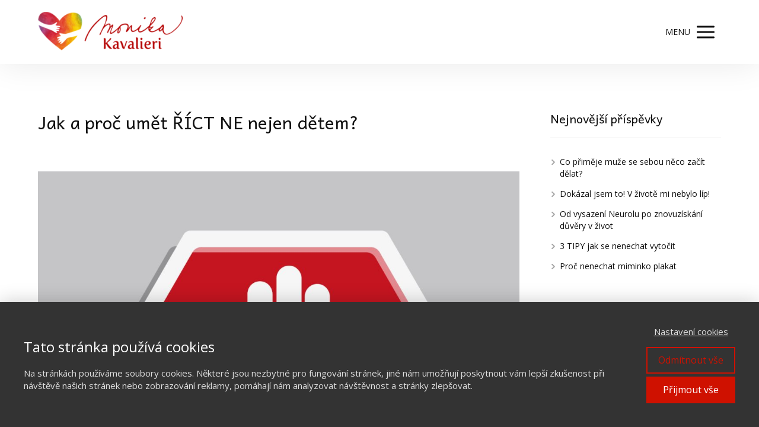

--- FILE ---
content_type: text/html; charset=UTF-8
request_url: https://stastnevztahy.cz/jak-rict-ne-nejen-detem/
body_size: 24295
content:
<!DOCTYPE html>
<html lang="cs">
	<head>
		<meta charset="UTF-8"/>
		<meta http-equiv="X-UA-Compatible" content="IE=edge"/>
		<meta name="viewport" content="width=device-width, initial-scale=1">
		<title>Jak a proč umět ŘÍCT NE nejen dětem? | Šťastné vztahy | Monika Kavalieri</title>

		<meta name='robots' content='max-image-preview:large' />
<link rel="alternate" type="application/rss+xml" title="Šťastné vztahy | Monika Kavalieri &raquo; RSS komentářů pro Jak a&nbsp;proč umět ŘÍCT NE nejen dětem?" href="https://stastnevztahy.cz/jak-rict-ne-nejen-detem/feed/" />
<style id='wp-emoji-styles-inline-css' type='text/css'>

	img.wp-smiley, img.emoji {
		display: inline !important;
		border: none !important;
		box-shadow: none !important;
		height: 1em !important;
		width: 1em !important;
		margin: 0 0.07em !important;
		vertical-align: -0.1em !important;
		background: none !important;
		padding: 0 !important;
	}
/*# sourceURL=wp-emoji-styles-inline-css */
</style>
<style id='wp-block-library-inline-css' type='text/css'>
:root{--wp-block-synced-color:#7a00df;--wp-block-synced-color--rgb:122,0,223;--wp-bound-block-color:var(--wp-block-synced-color);--wp-editor-canvas-background:#ddd;--wp-admin-theme-color:#007cba;--wp-admin-theme-color--rgb:0,124,186;--wp-admin-theme-color-darker-10:#006ba1;--wp-admin-theme-color-darker-10--rgb:0,107,160.5;--wp-admin-theme-color-darker-20:#005a87;--wp-admin-theme-color-darker-20--rgb:0,90,135;--wp-admin-border-width-focus:2px}@media (min-resolution:192dpi){:root{--wp-admin-border-width-focus:1.5px}}.wp-element-button{cursor:pointer}:root .has-very-light-gray-background-color{background-color:#eee}:root .has-very-dark-gray-background-color{background-color:#313131}:root .has-very-light-gray-color{color:#eee}:root .has-very-dark-gray-color{color:#313131}:root .has-vivid-green-cyan-to-vivid-cyan-blue-gradient-background{background:linear-gradient(135deg,#00d084,#0693e3)}:root .has-purple-crush-gradient-background{background:linear-gradient(135deg,#34e2e4,#4721fb 50%,#ab1dfe)}:root .has-hazy-dawn-gradient-background{background:linear-gradient(135deg,#faaca8,#dad0ec)}:root .has-subdued-olive-gradient-background{background:linear-gradient(135deg,#fafae1,#67a671)}:root .has-atomic-cream-gradient-background{background:linear-gradient(135deg,#fdd79a,#004a59)}:root .has-nightshade-gradient-background{background:linear-gradient(135deg,#330968,#31cdcf)}:root .has-midnight-gradient-background{background:linear-gradient(135deg,#020381,#2874fc)}:root{--wp--preset--font-size--normal:16px;--wp--preset--font-size--huge:42px}.has-regular-font-size{font-size:1em}.has-larger-font-size{font-size:2.625em}.has-normal-font-size{font-size:var(--wp--preset--font-size--normal)}.has-huge-font-size{font-size:var(--wp--preset--font-size--huge)}.has-text-align-center{text-align:center}.has-text-align-left{text-align:left}.has-text-align-right{text-align:right}.has-fit-text{white-space:nowrap!important}#end-resizable-editor-section{display:none}.aligncenter{clear:both}.items-justified-left{justify-content:flex-start}.items-justified-center{justify-content:center}.items-justified-right{justify-content:flex-end}.items-justified-space-between{justify-content:space-between}.screen-reader-text{border:0;clip-path:inset(50%);height:1px;margin:-1px;overflow:hidden;padding:0;position:absolute;width:1px;word-wrap:normal!important}.screen-reader-text:focus{background-color:#ddd;clip-path:none;color:#444;display:block;font-size:1em;height:auto;left:5px;line-height:normal;padding:15px 23px 14px;text-decoration:none;top:5px;width:auto;z-index:100000}html :where(.has-border-color){border-style:solid}html :where([style*=border-top-color]){border-top-style:solid}html :where([style*=border-right-color]){border-right-style:solid}html :where([style*=border-bottom-color]){border-bottom-style:solid}html :where([style*=border-left-color]){border-left-style:solid}html :where([style*=border-width]){border-style:solid}html :where([style*=border-top-width]){border-top-style:solid}html :where([style*=border-right-width]){border-right-style:solid}html :where([style*=border-bottom-width]){border-bottom-style:solid}html :where([style*=border-left-width]){border-left-style:solid}html :where(img[class*=wp-image-]){height:auto;max-width:100%}:where(figure){margin:0 0 1em}html :where(.is-position-sticky){--wp-admin--admin-bar--position-offset:var(--wp-admin--admin-bar--height,0px)}@media screen and (max-width:600px){html :where(.is-position-sticky){--wp-admin--admin-bar--position-offset:0px}}

/*# sourceURL=wp-block-library-inline-css */
</style><style id='wp-block-heading-inline-css' type='text/css'>
h1:where(.wp-block-heading).has-background,h2:where(.wp-block-heading).has-background,h3:where(.wp-block-heading).has-background,h4:where(.wp-block-heading).has-background,h5:where(.wp-block-heading).has-background,h6:where(.wp-block-heading).has-background{padding:1.25em 2.375em}h1.has-text-align-left[style*=writing-mode]:where([style*=vertical-lr]),h1.has-text-align-right[style*=writing-mode]:where([style*=vertical-rl]),h2.has-text-align-left[style*=writing-mode]:where([style*=vertical-lr]),h2.has-text-align-right[style*=writing-mode]:where([style*=vertical-rl]),h3.has-text-align-left[style*=writing-mode]:where([style*=vertical-lr]),h3.has-text-align-right[style*=writing-mode]:where([style*=vertical-rl]),h4.has-text-align-left[style*=writing-mode]:where([style*=vertical-lr]),h4.has-text-align-right[style*=writing-mode]:where([style*=vertical-rl]),h5.has-text-align-left[style*=writing-mode]:where([style*=vertical-lr]),h5.has-text-align-right[style*=writing-mode]:where([style*=vertical-rl]),h6.has-text-align-left[style*=writing-mode]:where([style*=vertical-lr]),h6.has-text-align-right[style*=writing-mode]:where([style*=vertical-rl]){rotate:180deg}
/*# sourceURL=https://stastnevztahy.cz/wp-includes/blocks/heading/style.min.css */
</style>
<style id='wp-block-image-inline-css' type='text/css'>
.wp-block-image>a,.wp-block-image>figure>a{display:inline-block}.wp-block-image img{box-sizing:border-box;height:auto;max-width:100%;vertical-align:bottom}@media not (prefers-reduced-motion){.wp-block-image img.hide{visibility:hidden}.wp-block-image img.show{animation:show-content-image .4s}}.wp-block-image[style*=border-radius] img,.wp-block-image[style*=border-radius]>a{border-radius:inherit}.wp-block-image.has-custom-border img{box-sizing:border-box}.wp-block-image.aligncenter{text-align:center}.wp-block-image.alignfull>a,.wp-block-image.alignwide>a{width:100%}.wp-block-image.alignfull img,.wp-block-image.alignwide img{height:auto;width:100%}.wp-block-image .aligncenter,.wp-block-image .alignleft,.wp-block-image .alignright,.wp-block-image.aligncenter,.wp-block-image.alignleft,.wp-block-image.alignright{display:table}.wp-block-image .aligncenter>figcaption,.wp-block-image .alignleft>figcaption,.wp-block-image .alignright>figcaption,.wp-block-image.aligncenter>figcaption,.wp-block-image.alignleft>figcaption,.wp-block-image.alignright>figcaption{caption-side:bottom;display:table-caption}.wp-block-image .alignleft{float:left;margin:.5em 1em .5em 0}.wp-block-image .alignright{float:right;margin:.5em 0 .5em 1em}.wp-block-image .aligncenter{margin-left:auto;margin-right:auto}.wp-block-image :where(figcaption){margin-bottom:1em;margin-top:.5em}.wp-block-image.is-style-circle-mask img{border-radius:9999px}@supports ((-webkit-mask-image:none) or (mask-image:none)) or (-webkit-mask-image:none){.wp-block-image.is-style-circle-mask img{border-radius:0;-webkit-mask-image:url('data:image/svg+xml;utf8,<svg viewBox="0 0 100 100" xmlns="http://www.w3.org/2000/svg"><circle cx="50" cy="50" r="50"/></svg>');mask-image:url('data:image/svg+xml;utf8,<svg viewBox="0 0 100 100" xmlns="http://www.w3.org/2000/svg"><circle cx="50" cy="50" r="50"/></svg>');mask-mode:alpha;-webkit-mask-position:center;mask-position:center;-webkit-mask-repeat:no-repeat;mask-repeat:no-repeat;-webkit-mask-size:contain;mask-size:contain}}:root :where(.wp-block-image.is-style-rounded img,.wp-block-image .is-style-rounded img){border-radius:9999px}.wp-block-image figure{margin:0}.wp-lightbox-container{display:flex;flex-direction:column;position:relative}.wp-lightbox-container img{cursor:zoom-in}.wp-lightbox-container img:hover+button{opacity:1}.wp-lightbox-container button{align-items:center;backdrop-filter:blur(16px) saturate(180%);background-color:#5a5a5a40;border:none;border-radius:4px;cursor:zoom-in;display:flex;height:20px;justify-content:center;opacity:0;padding:0;position:absolute;right:16px;text-align:center;top:16px;width:20px;z-index:100}@media not (prefers-reduced-motion){.wp-lightbox-container button{transition:opacity .2s ease}}.wp-lightbox-container button:focus-visible{outline:3px auto #5a5a5a40;outline:3px auto -webkit-focus-ring-color;outline-offset:3px}.wp-lightbox-container button:hover{cursor:pointer;opacity:1}.wp-lightbox-container button:focus{opacity:1}.wp-lightbox-container button:focus,.wp-lightbox-container button:hover,.wp-lightbox-container button:not(:hover):not(:active):not(.has-background){background-color:#5a5a5a40;border:none}.wp-lightbox-overlay{box-sizing:border-box;cursor:zoom-out;height:100vh;left:0;overflow:hidden;position:fixed;top:0;visibility:hidden;width:100%;z-index:100000}.wp-lightbox-overlay .close-button{align-items:center;cursor:pointer;display:flex;justify-content:center;min-height:40px;min-width:40px;padding:0;position:absolute;right:calc(env(safe-area-inset-right) + 16px);top:calc(env(safe-area-inset-top) + 16px);z-index:5000000}.wp-lightbox-overlay .close-button:focus,.wp-lightbox-overlay .close-button:hover,.wp-lightbox-overlay .close-button:not(:hover):not(:active):not(.has-background){background:none;border:none}.wp-lightbox-overlay .lightbox-image-container{height:var(--wp--lightbox-container-height);left:50%;overflow:hidden;position:absolute;top:50%;transform:translate(-50%,-50%);transform-origin:top left;width:var(--wp--lightbox-container-width);z-index:9999999999}.wp-lightbox-overlay .wp-block-image{align-items:center;box-sizing:border-box;display:flex;height:100%;justify-content:center;margin:0;position:relative;transform-origin:0 0;width:100%;z-index:3000000}.wp-lightbox-overlay .wp-block-image img{height:var(--wp--lightbox-image-height);min-height:var(--wp--lightbox-image-height);min-width:var(--wp--lightbox-image-width);width:var(--wp--lightbox-image-width)}.wp-lightbox-overlay .wp-block-image figcaption{display:none}.wp-lightbox-overlay button{background:none;border:none}.wp-lightbox-overlay .scrim{background-color:#fff;height:100%;opacity:.9;position:absolute;width:100%;z-index:2000000}.wp-lightbox-overlay.active{visibility:visible}@media not (prefers-reduced-motion){.wp-lightbox-overlay.active{animation:turn-on-visibility .25s both}.wp-lightbox-overlay.active img{animation:turn-on-visibility .35s both}.wp-lightbox-overlay.show-closing-animation:not(.active){animation:turn-off-visibility .35s both}.wp-lightbox-overlay.show-closing-animation:not(.active) img{animation:turn-off-visibility .25s both}.wp-lightbox-overlay.zoom.active{animation:none;opacity:1;visibility:visible}.wp-lightbox-overlay.zoom.active .lightbox-image-container{animation:lightbox-zoom-in .4s}.wp-lightbox-overlay.zoom.active .lightbox-image-container img{animation:none}.wp-lightbox-overlay.zoom.active .scrim{animation:turn-on-visibility .4s forwards}.wp-lightbox-overlay.zoom.show-closing-animation:not(.active){animation:none}.wp-lightbox-overlay.zoom.show-closing-animation:not(.active) .lightbox-image-container{animation:lightbox-zoom-out .4s}.wp-lightbox-overlay.zoom.show-closing-animation:not(.active) .lightbox-image-container img{animation:none}.wp-lightbox-overlay.zoom.show-closing-animation:not(.active) .scrim{animation:turn-off-visibility .4s forwards}}@keyframes show-content-image{0%{visibility:hidden}99%{visibility:hidden}to{visibility:visible}}@keyframes turn-on-visibility{0%{opacity:0}to{opacity:1}}@keyframes turn-off-visibility{0%{opacity:1;visibility:visible}99%{opacity:0;visibility:visible}to{opacity:0;visibility:hidden}}@keyframes lightbox-zoom-in{0%{transform:translate(calc((-100vw + var(--wp--lightbox-scrollbar-width))/2 + var(--wp--lightbox-initial-left-position)),calc(-50vh + var(--wp--lightbox-initial-top-position))) scale(var(--wp--lightbox-scale))}to{transform:translate(-50%,-50%) scale(1)}}@keyframes lightbox-zoom-out{0%{transform:translate(-50%,-50%) scale(1);visibility:visible}99%{visibility:visible}to{transform:translate(calc((-100vw + var(--wp--lightbox-scrollbar-width))/2 + var(--wp--lightbox-initial-left-position)),calc(-50vh + var(--wp--lightbox-initial-top-position))) scale(var(--wp--lightbox-scale));visibility:hidden}}
/*# sourceURL=https://stastnevztahy.cz/wp-includes/blocks/image/style.min.css */
</style>
<style id='wp-block-list-inline-css' type='text/css'>
ol,ul{box-sizing:border-box}:root :where(.wp-block-list.has-background){padding:1.25em 2.375em}
/*# sourceURL=https://stastnevztahy.cz/wp-includes/blocks/list/style.min.css */
</style>
<style id='wp-block-paragraph-inline-css' type='text/css'>
.is-small-text{font-size:.875em}.is-regular-text{font-size:1em}.is-large-text{font-size:2.25em}.is-larger-text{font-size:3em}.has-drop-cap:not(:focus):first-letter{float:left;font-size:8.4em;font-style:normal;font-weight:100;line-height:.68;margin:.05em .1em 0 0;text-transform:uppercase}body.rtl .has-drop-cap:not(:focus):first-letter{float:none;margin-left:.1em}p.has-drop-cap.has-background{overflow:hidden}:root :where(p.has-background){padding:1.25em 2.375em}:where(p.has-text-color:not(.has-link-color)) a{color:inherit}p.has-text-align-left[style*="writing-mode:vertical-lr"],p.has-text-align-right[style*="writing-mode:vertical-rl"]{rotate:180deg}
/*# sourceURL=https://stastnevztahy.cz/wp-includes/blocks/paragraph/style.min.css */
</style>
<style id='global-styles-inline-css' type='text/css'>
:root{--wp--preset--aspect-ratio--square: 1;--wp--preset--aspect-ratio--4-3: 4/3;--wp--preset--aspect-ratio--3-4: 3/4;--wp--preset--aspect-ratio--3-2: 3/2;--wp--preset--aspect-ratio--2-3: 2/3;--wp--preset--aspect-ratio--16-9: 16/9;--wp--preset--aspect-ratio--9-16: 9/16;--wp--preset--color--black: #000000;--wp--preset--color--cyan-bluish-gray: #abb8c3;--wp--preset--color--white: #ffffff;--wp--preset--color--pale-pink: #f78da7;--wp--preset--color--vivid-red: #cf2e2e;--wp--preset--color--luminous-vivid-orange: #ff6900;--wp--preset--color--luminous-vivid-amber: #fcb900;--wp--preset--color--light-green-cyan: #7bdcb5;--wp--preset--color--vivid-green-cyan: #00d084;--wp--preset--color--pale-cyan-blue: #8ed1fc;--wp--preset--color--vivid-cyan-blue: #0693e3;--wp--preset--color--vivid-purple: #9b51e0;--wp--preset--gradient--vivid-cyan-blue-to-vivid-purple: linear-gradient(135deg,rgb(6,147,227) 0%,rgb(155,81,224) 100%);--wp--preset--gradient--light-green-cyan-to-vivid-green-cyan: linear-gradient(135deg,rgb(122,220,180) 0%,rgb(0,208,130) 100%);--wp--preset--gradient--luminous-vivid-amber-to-luminous-vivid-orange: linear-gradient(135deg,rgb(252,185,0) 0%,rgb(255,105,0) 100%);--wp--preset--gradient--luminous-vivid-orange-to-vivid-red: linear-gradient(135deg,rgb(255,105,0) 0%,rgb(207,46,46) 100%);--wp--preset--gradient--very-light-gray-to-cyan-bluish-gray: linear-gradient(135deg,rgb(238,238,238) 0%,rgb(169,184,195) 100%);--wp--preset--gradient--cool-to-warm-spectrum: linear-gradient(135deg,rgb(74,234,220) 0%,rgb(151,120,209) 20%,rgb(207,42,186) 40%,rgb(238,44,130) 60%,rgb(251,105,98) 80%,rgb(254,248,76) 100%);--wp--preset--gradient--blush-light-purple: linear-gradient(135deg,rgb(255,206,236) 0%,rgb(152,150,240) 100%);--wp--preset--gradient--blush-bordeaux: linear-gradient(135deg,rgb(254,205,165) 0%,rgb(254,45,45) 50%,rgb(107,0,62) 100%);--wp--preset--gradient--luminous-dusk: linear-gradient(135deg,rgb(255,203,112) 0%,rgb(199,81,192) 50%,rgb(65,88,208) 100%);--wp--preset--gradient--pale-ocean: linear-gradient(135deg,rgb(255,245,203) 0%,rgb(182,227,212) 50%,rgb(51,167,181) 100%);--wp--preset--gradient--electric-grass: linear-gradient(135deg,rgb(202,248,128) 0%,rgb(113,206,126) 100%);--wp--preset--gradient--midnight: linear-gradient(135deg,rgb(2,3,129) 0%,rgb(40,116,252) 100%);--wp--preset--font-size--small: 13px;--wp--preset--font-size--medium: 20px;--wp--preset--font-size--large: 36px;--wp--preset--font-size--x-large: 42px;--wp--preset--spacing--20: 0.44rem;--wp--preset--spacing--30: 0.67rem;--wp--preset--spacing--40: 1rem;--wp--preset--spacing--50: 1.5rem;--wp--preset--spacing--60: 2.25rem;--wp--preset--spacing--70: 3.38rem;--wp--preset--spacing--80: 5.06rem;--wp--preset--shadow--natural: 6px 6px 9px rgba(0, 0, 0, 0.2);--wp--preset--shadow--deep: 12px 12px 50px rgba(0, 0, 0, 0.4);--wp--preset--shadow--sharp: 6px 6px 0px rgba(0, 0, 0, 0.2);--wp--preset--shadow--outlined: 6px 6px 0px -3px rgb(255, 255, 255), 6px 6px rgb(0, 0, 0);--wp--preset--shadow--crisp: 6px 6px 0px rgb(0, 0, 0);}:where(.is-layout-flex){gap: 0.5em;}:where(.is-layout-grid){gap: 0.5em;}body .is-layout-flex{display: flex;}.is-layout-flex{flex-wrap: wrap;align-items: center;}.is-layout-flex > :is(*, div){margin: 0;}body .is-layout-grid{display: grid;}.is-layout-grid > :is(*, div){margin: 0;}:where(.wp-block-columns.is-layout-flex){gap: 2em;}:where(.wp-block-columns.is-layout-grid){gap: 2em;}:where(.wp-block-post-template.is-layout-flex){gap: 1.25em;}:where(.wp-block-post-template.is-layout-grid){gap: 1.25em;}.has-black-color{color: var(--wp--preset--color--black) !important;}.has-cyan-bluish-gray-color{color: var(--wp--preset--color--cyan-bluish-gray) !important;}.has-white-color{color: var(--wp--preset--color--white) !important;}.has-pale-pink-color{color: var(--wp--preset--color--pale-pink) !important;}.has-vivid-red-color{color: var(--wp--preset--color--vivid-red) !important;}.has-luminous-vivid-orange-color{color: var(--wp--preset--color--luminous-vivid-orange) !important;}.has-luminous-vivid-amber-color{color: var(--wp--preset--color--luminous-vivid-amber) !important;}.has-light-green-cyan-color{color: var(--wp--preset--color--light-green-cyan) !important;}.has-vivid-green-cyan-color{color: var(--wp--preset--color--vivid-green-cyan) !important;}.has-pale-cyan-blue-color{color: var(--wp--preset--color--pale-cyan-blue) !important;}.has-vivid-cyan-blue-color{color: var(--wp--preset--color--vivid-cyan-blue) !important;}.has-vivid-purple-color{color: var(--wp--preset--color--vivid-purple) !important;}.has-black-background-color{background-color: var(--wp--preset--color--black) !important;}.has-cyan-bluish-gray-background-color{background-color: var(--wp--preset--color--cyan-bluish-gray) !important;}.has-white-background-color{background-color: var(--wp--preset--color--white) !important;}.has-pale-pink-background-color{background-color: var(--wp--preset--color--pale-pink) !important;}.has-vivid-red-background-color{background-color: var(--wp--preset--color--vivid-red) !important;}.has-luminous-vivid-orange-background-color{background-color: var(--wp--preset--color--luminous-vivid-orange) !important;}.has-luminous-vivid-amber-background-color{background-color: var(--wp--preset--color--luminous-vivid-amber) !important;}.has-light-green-cyan-background-color{background-color: var(--wp--preset--color--light-green-cyan) !important;}.has-vivid-green-cyan-background-color{background-color: var(--wp--preset--color--vivid-green-cyan) !important;}.has-pale-cyan-blue-background-color{background-color: var(--wp--preset--color--pale-cyan-blue) !important;}.has-vivid-cyan-blue-background-color{background-color: var(--wp--preset--color--vivid-cyan-blue) !important;}.has-vivid-purple-background-color{background-color: var(--wp--preset--color--vivid-purple) !important;}.has-black-border-color{border-color: var(--wp--preset--color--black) !important;}.has-cyan-bluish-gray-border-color{border-color: var(--wp--preset--color--cyan-bluish-gray) !important;}.has-white-border-color{border-color: var(--wp--preset--color--white) !important;}.has-pale-pink-border-color{border-color: var(--wp--preset--color--pale-pink) !important;}.has-vivid-red-border-color{border-color: var(--wp--preset--color--vivid-red) !important;}.has-luminous-vivid-orange-border-color{border-color: var(--wp--preset--color--luminous-vivid-orange) !important;}.has-luminous-vivid-amber-border-color{border-color: var(--wp--preset--color--luminous-vivid-amber) !important;}.has-light-green-cyan-border-color{border-color: var(--wp--preset--color--light-green-cyan) !important;}.has-vivid-green-cyan-border-color{border-color: var(--wp--preset--color--vivid-green-cyan) !important;}.has-pale-cyan-blue-border-color{border-color: var(--wp--preset--color--pale-cyan-blue) !important;}.has-vivid-cyan-blue-border-color{border-color: var(--wp--preset--color--vivid-cyan-blue) !important;}.has-vivid-purple-border-color{border-color: var(--wp--preset--color--vivid-purple) !important;}.has-vivid-cyan-blue-to-vivid-purple-gradient-background{background: var(--wp--preset--gradient--vivid-cyan-blue-to-vivid-purple) !important;}.has-light-green-cyan-to-vivid-green-cyan-gradient-background{background: var(--wp--preset--gradient--light-green-cyan-to-vivid-green-cyan) !important;}.has-luminous-vivid-amber-to-luminous-vivid-orange-gradient-background{background: var(--wp--preset--gradient--luminous-vivid-amber-to-luminous-vivid-orange) !important;}.has-luminous-vivid-orange-to-vivid-red-gradient-background{background: var(--wp--preset--gradient--luminous-vivid-orange-to-vivid-red) !important;}.has-very-light-gray-to-cyan-bluish-gray-gradient-background{background: var(--wp--preset--gradient--very-light-gray-to-cyan-bluish-gray) !important;}.has-cool-to-warm-spectrum-gradient-background{background: var(--wp--preset--gradient--cool-to-warm-spectrum) !important;}.has-blush-light-purple-gradient-background{background: var(--wp--preset--gradient--blush-light-purple) !important;}.has-blush-bordeaux-gradient-background{background: var(--wp--preset--gradient--blush-bordeaux) !important;}.has-luminous-dusk-gradient-background{background: var(--wp--preset--gradient--luminous-dusk) !important;}.has-pale-ocean-gradient-background{background: var(--wp--preset--gradient--pale-ocean) !important;}.has-electric-grass-gradient-background{background: var(--wp--preset--gradient--electric-grass) !important;}.has-midnight-gradient-background{background: var(--wp--preset--gradient--midnight) !important;}.has-small-font-size{font-size: var(--wp--preset--font-size--small) !important;}.has-medium-font-size{font-size: var(--wp--preset--font-size--medium) !important;}.has-large-font-size{font-size: var(--wp--preset--font-size--large) !important;}.has-x-large-font-size{font-size: var(--wp--preset--font-size--x-large) !important;}
/*# sourceURL=global-styles-inline-css */
</style>

<style id='classic-theme-styles-inline-css' type='text/css'>
/*! This file is auto-generated */
.wp-block-button__link{color:#fff;background-color:#32373c;border-radius:9999px;box-shadow:none;text-decoration:none;padding:calc(.667em + 2px) calc(1.333em + 2px);font-size:1.125em}.wp-block-file__button{background:#32373c;color:#fff;text-decoration:none}
/*# sourceURL=/wp-includes/css/classic-themes.min.css */
</style>
<link rel='stylesheet' id='titan-adminbar-styles-css' href='https://stastnevztahy.cz/wp-content/plugins/anti-spam/assets/css/admin-bar.css?ver=7.3.5' type='text/css' media='all' />
<link rel='stylesheet' id='mioweb_content_css-css' href='https://stastnevztahy.cz/wp-content/themes/mioweb3/modules/mioweb/css/content.css?ver=1769133622' type='text/css' media='all' />
<link rel='stylesheet' id='blog_content_css-css' href='https://stastnevztahy.cz/wp-content/themes/mioweb3/modules/blog/templates/blog2/style.css?ver=1769133622' type='text/css' media='all' />
<link rel='stylesheet' id='ve-content-style-css' href='https://stastnevztahy.cz/wp-content/themes/mioweb3/style.css?ver=1769133622' type='text/css' media='all' />
<script type="text/javascript" src="https://stastnevztahy.cz/wp-includes/js/jquery/jquery.min.js?ver=3.7.1" id="jquery-core-js"></script>
<script type="text/javascript" src="https://stastnevztahy.cz/wp-includes/js/jquery/jquery-migrate.min.js?ver=3.4.1" id="jquery-migrate-js"></script>
<link rel='shortlink' href='https://stastnevztahy.cz/?p=21997' />
<link rel="icon" type="image/png" href="https://stastnevztahy.cz/wp-content/uploads/2020/07/srdce-duha.png"><link rel="apple-touch-icon" href="https://stastnevztahy.cz/wp-content/uploads/2020/07/srdce-duha.png"><meta name="description" content="Běžný život mi&nbsp;často přináší zajímavé vhledy a&nbsp;podněty k&nbsp;zamyšlení. Například k&nbsp;dnešnímu&nbsp;článku mě&nbsp;inspirovala obyčejná cesta vlakem a&nbsp;sdílené kupé, ve kterém jsem náhodně&nbsp;potkala babičku se dvěma vnoučaty. Z&nbsp;počátku neoblomná babička dlouho odolávala&nbsp;škemrání vnoučat. Nakonec však podlehla a&nbsp;po desátém „NE, nestáhnu ti ten Minecraft do&nbsp;mobilu“ přišlo tolik očekávané „Ano“. Jaké myšlenky jsem si z&nbsp;této cesty odnesla a&nbsp;proč? Naučme..." /><meta name="keywords" content="jak říct ne, jak zlepšit vztah, " /><meta property="og:title" content="Jak a proč UMĚT ŘÍCT NE nejen dětem"/><meta property="og:image" content="https://stastnevztahy.cz/wp-content/uploads/2023/03/jakrictne_02.jpg"/><meta property="og:description" content="Máte to v malíku nebo vás mají vaše děti na háku?"/><meta property="og:url" content="https://stastnevztahy.cz/jak-rict-ne-nejen-detem/"/><meta property="og:site_name" content="Šťastné vztahy | Monika Kavalieri"/><meta property="og:locale" content="cs_CZ"/><script type="text/javascript">
		var ajaxurl = "/wp-admin/admin-ajax.php";
		var locale = "cs_CZ";
		var template_directory_uri = "https://stastnevztahy.cz/wp-content/themes/mioweb3";
		</script><link id="mw_gf_Open_Sans" href="https://fonts.googleapis.com/css?family=Open+Sans:600,700,400&subset=latin,latin-ext&display=swap" rel="stylesheet" type="text/css"><link id="mw_gf_Alegreya_Sans" href="https://fonts.googleapis.com/css?family=Alegreya+Sans:600,500&subset=latin,latin-ext&display=swap" rel="stylesheet" type="text/css"><link id="mw_gf_Andika" href="https://fonts.googleapis.com/css?family=Andika:400&subset=latin,latin-ext&display=swap" rel="stylesheet" type="text/css"><style></style><style>.mw_head_primary_button.ve_content_button_size_custom{font-size:18px;}#header{background: rgba(255, 255, 255, 1);border-bottom: 0px solid #eeeeee;}#site_title{font-size: 20px;color: #111111;}#site_title img{max-width:244px;}.mw_header .menu > li > a{font-size: 18px;font-family: 'Alegreya Sans';font-weight: 500;line-height: 1.6;}.header_nav_container nav .menu > li > a, .mw_header_icons a, .mw_close_header_search{color:#111;}.menu_style_h3 .menu > li:after, .menu_style_h4 .menu > li:after{color:#111;}#mobile_nav{color:#111;}#mobile_nav svg{fill:#111;}.mw_to_cart svg{fill:#111;}.header_nav_container .sub-menu{background-color:#b50303;}.menu_style_h6 .menu,.menu_style_h6 .mw_header_right_menu,.menu_style_h7 .header_nav_fullwidth_container,.menu_style_h6 #mobile_nav,.menu_style_h7 #mobile_nav{background-color:#121212;}.mw_to_cart:hover svg{fill:#b50303;}.menu_style_h1 .menu > li.current-menu-item a, .menu_style_h1 .menu > li.current-page-ancestor > a, .menu_style_h3 .menu > li.current-menu-item a, .menu_style_h3 .menu > li.current-page-ancestor > a, .menu_style_h4 .menu > li.current-menu-item a, .menu_style_h4 .menu > li.current-page-ancestor > a, .menu_style_h8 .menu > li.current-menu-item a, .menu_style_h9 .menu > li.current-menu-item a, .mw_header_icons a:hover, .mw_header_search_container .mw_close_header_search:hover, .menu_style_h1 .menu > li:hover > a, .menu_style_h3 .menu > li:hover > a, .menu_style_h4 .menu > li:hover > a, .menu_style_h8 .menu > li:hover > a, .menu_style_h9 .menu > li:hover > a{color:#b50303;}.menu_style_h2 li span{background-color:#b50303;}#mobile_nav:hover{color:#b50303;}#mobile_nav:hover svg{fill:#b50303;}.menu_style_h5 .menu > li:hover > a, .menu_style_h5 .menu > li.current-menu-item > a, .menu_style_h5 .menu > li.current-page-ancestor > a, .menu_style_h5 .menu > li.current_page_parent > a, .menu_style_h5 .menu > li:hover > a:before{background-color:#b50303;}.menu_style_h5 .sub-menu{background-color:#b50303;}.menu_style_h6 .menu > li:hover > a, .menu_style_h6 .menu > li.current-menu-item > a, .menu_style_h6 .menu > li.current-page-ancestor > a, .menu_style_h6 .menu > li.current_page_parent > a, .menu_style_h7 .menu > li:hover > a, .menu_style_h7 .menu > li.current-menu-item > a, .menu_style_h7 .menu > li.current-page-ancestor > a, .menu_style_h7 .menu > li.current_page_parent > a{background-color:#b50303;}.menu_style_h6 .sub-menu, .menu_style_h7 .sub-menu{background-color:#b50303;}.mw_header_icons{font-size:20px;}#header_in{padding-top:20px;padding-bottom:20px;}body:not(.page_with_transparent_header) .row_height_full{min-height:calc(100vh - 108.961px);}.page_with_transparent_header .visual_content_main:not(.mw_transparent_header_padding) > .row:first-child .row_fix_width, .page_with_transparent_header .visual_content_main:not(.mw_transparent_header_padding) .mw_page_builder_content > .row:nth-child(2) .row_fix_width{padding-top:88.961px;}.page_with_transparent_header .visual_content_main:not(.mw_transparent_header_padding) > .row:first-child .miocarousel .row_fix_width, .page_with_transparent_header .visual_content_main:not(.mw_transparent_header_padding) .mw_page_builder_content > .row:nth-child(2) .miocarousel .row_fix_width{padding-top:118.961px;}.page_with_transparent_header #wrapper > .empty_content, .page_with_transparent_header .mw_transparent_header_padding{padding-top:108.961px;}#header_in.fix_width, div.ve-header-type2 .header_nav_container{max-width:90%;}#header .mw_search_form{background:#eeeeee;}#cms_footer_15306row_0.row_text_custom{font-family: 'Alegreya Sans';color: #000000;font-weight: 500;color:#000000;}#cms_footer_15306row_0{background: rgba(245, 224, 147, 0.65);}#cms_footer_15306row_0.row_padding_custom{padding-top:50px;padding-bottom:34px;}#cms_footer_15306element_0_0_0 > .element_content{--element-max-width:176px;--element-bottom-padding:16px;--default-max-width:500px;}#cms_footer_15306element_0_0_0 .element_image_overlay_icon_container{background-color:rgba(0,0,0,0.3);}#cms_footer_15306element_0_0_0 .element_image_container img{object-position:50% 50%;}#cms_footer_15306element_0_0_0 .mw_image_ratio{padding-bottom:67.2%;}#cms_footer_15306element_0_0_1 > .element_content{--element-bottom-padding:13px;padding-top:4px;}#cms_footer_15306element_0_0_1 .in_element_content{font-size: 17px;line-height: 1.2;}#cms_footer_15306element_0_0_1 .element_text_style_2{background:rgba(232,232,232,1);}#cms_footer_15306element_0_0_1 .in_element_content ul li{background-position-y:calc(0.6em - 13px);}#cms_footer_15306element_0_0_2 > .element_content{--element-bottom-padding:0px;}#cms_footer_15306element_0_0_2 .mw_social_icon_bg{margin-right:15px;width:21px;height:21px;font-size:21px;background-color:#b50303;}#cms_footer_15306element_0_0_2 .mw_social_icon_bg svg{width:21px;height:21px;}#cms_footer_15306element_0_0_2 .mw_social_icon_bg:hover{background-color:#910202;}#cms_footer_15306element_0_1_0 > .element_content{--element-bottom-padding:10px;}#cms_footer_15306element_0_1_0 .ve_title{font-size: 25px;line-height: 1.2;}#cms_footer_15306element_0_1_1 > .element_content{--element-bottom-padding:12px;}#cms_footer_15306element_0_1_1 li{font-size: 17px;}#cms_footer_15306element_0_1_1 .menu_element_title{font-size: 12px;}#cms_footer_15306element_0_1_1 li > a:hover{color:#4d4d4d !important;}#cms_footer_15306element_0_1_1 li.current_page_item > a{color:#4d4d4d !important;}#cms_footer_15306element_0_1_2 > .element_content{}#cms_footer_15306element_0_1_2 .ve_content_first_button.ve_content_button_size_custom{font-size:18px;}#cms_footer_15306element_0_2_0 > .element_content{--element-bottom-padding:10px;}#cms_footer_15306element_0_2_0 .ve_title{font-size: 25px;line-height: 1.2;}#cms_footer_15306element_0_2_1 > .element_content{--element-bottom-padding:10px;padding-top:4px;}#cms_footer_15306element_0_2_1 .in_element_content{font-size: 17px;line-height: 1.5;}#cms_footer_15306element_0_2_1 .element_text_style_2{background:rgba(232,232,232,1);}#cms_footer_15306element_0_2_1 .in_element_content ul li{background-position-y:calc(0.75em - 13px);}#cms_footer_15306element_0_2_2 > .element_content{--element-bottom-padding:20px;padding-top:0px;}#cms_footer_15306element_0_2_2_form .ve_form_field{font-size: 17px;background-color:#eeeeee;}#cms_footer_15306element_0_2_2_form .ve_form_label{font-size: 17px;}#cms_footer_15306element_0_2_2_form .ve_form_button_row .ve_form_button.ve_content_button_size_custom{font-size:21px;}#cms_footer_15306element_0_2_2 .open_element_lightbox.ve_content_button_size_custom{font-size:25px;}#cms_footer_15306element_0_3_0 > .element_content{}#cms_footer_15306row_1.row_text_custom{font-size: 16px;}#cms_footer_15306row_1{background: rgba(245, 223, 150, 1);}#cms_footer_15306row_1.row_padding_custom{padding-top:10px;padding-bottom:0px;}#cms_footer_15306row_1.row_text_custom a:not(.ve_content_button){color:#000000;}#cms_footer_15306element_1_0_0 > .element_content{--element-bottom-padding:12px;padding-top:4px;}#cms_footer_15306element_1_0_0 .in_element_content{font-size: 15px;line-height: 1.2;}#cms_footer_15306element_1_0_0 .element_text_style_2{background:rgba(232,232,232,1);}#cms_footer_15306element_1_0_0 .in_element_content ul li{background-position-y:calc(0.6em - 13px);}#cms_footer_15306element_1_1_0 > .element_content{--element-bottom-padding:12px;padding-top:4px;}#cms_footer_15306element_1_1_0 .in_element_content{font-size: 15px;line-height: 1.2;}#cms_footer_15306element_1_1_0 .element_text_style_2{background:rgba(232,232,232,1);}#cms_footer_15306element_1_1_0 .in_element_content ul li{background-position-y:calc(0.6em - 13px);}#footer .footer_end{font-size: 13px;color: #7a7a7a;}#footer-in, footer .row_fix_width{max-width:1200px;}#ve_popup_container_22052{-moz-border-radius: 5px;-webkit-border-radius: 5px;-khtml-border-radius: 5px;border-radius: 5px;}#popup_22052row_0.row_text_custom{}#popup_22052row_0{background: rgba(255,255,255,1);}#popup_22052row_0.row_padding_custom{padding-top:15px;padding-bottom:15px;}#popup_22052row_0.row_padding_custom .row_fix_width{padding-left:15px;padding-right:15px;}#popup_22052element_0_0_0 > .element_content{--element-max-width:369px;padding-top:0px;}#popup_22052element_0_0_0 .element_image_overlay_icon_container{background-color:rgba(0,0,0,0.3);}#popup_22052element_0_0_0 .element_image_container img{object-position:39% 49%;}#popup_22052element_0_1_0 > .element_content{--element-bottom-padding:20px;}#popup_22052element_0_1_0 .in_element_content{font-size: 21px;}#popup_22052element_0_1_0 .element_text_style_2{}#popup_22052element_0_1_1 > .element_content{}#popup_22052element_0_1_1 .ve_content_first_button.ve_content_button_size_custom{font-size:18px;}#popup_22052element_0_1_1 .ve_content_first_button .ve_but_icon{font-size:1.1em;}#popup_22052element_0_1_1 .ve_content_first_button.ve_content_button_style_custom_button{font-family: 'Open Sans';font-weight: 600;color:#ffffff;background: rgba(181, 3, 3, 1);-moz-border-radius: 8px;-webkit-border-radius: 8px;-khtml-border-radius: 8px;border-radius: 8px;padding: calc(1.1em - 0px) 1.8em calc(1.1em - 0px) 1.8em;}#popup_22052element_0_1_1 .ve_content_first_button.ve_content_button_style_custom_button .ve_button_subtext{}.ve_content_button_style_basic{color:#ffffff;background: rgba(235, 30, 71, 1);-moz-border-radius: 8px;-webkit-border-radius: 8px;-khtml-border-radius: 8px;border-radius: 8px;padding: calc(1.1em - 0px) 1.8em calc(1.1em - 0px) 1.8em;}.ve_content_button_style_basic .ve_button_subtext{}.ve_content_button_style_basic:hover{color:#ffffff;background: #bc1839;}.ve_content_button_style_inverse{color:#ffffff;-moz-border-radius: 8px;-webkit-border-radius: 8px;-khtml-border-radius: 8px;border-radius: 8px;border-color:#ffffff;padding: calc(1.1em - 2px) 1.8em calc(1.1em - 2px) 1.8em;}.ve_content_button_style_inverse .ve_button_subtext{}.ve_content_button_style_inverse:hover{color:#ffffff;background: rgba(235, 30, 71, 1);border-color:#eb1e47;}.ve_content_button_style_1{font-family: 'Alegreya Sans';font-weight: 600;color:#ffffff;background: rgba(181, 3, 3, 1);-moz-border-radius: 8px;-webkit-border-radius: 8px;-khtml-border-radius: 8px;border-radius: 8px;padding: calc(1em - 0px) 1.2em calc(1em - 0px) 1.2em;}.ve_content_button_style_1 .ve_button_subtext{}.ve_content_button_style_1:hover{color:#ffffff;background: #910202;}.ve_content_button_style_3{font-family: 'Alegreya Sans';font-weight: 600;color:#b50303;-moz-border-radius: 8px;-webkit-border-radius: 8px;-khtml-border-radius: 8px;border-radius: 8px;border-color:#b50303;padding: calc(1em - 2px) 1.2em calc(1em - 2px) 1.2em;}.ve_content_button_style_3 .ve_button_subtext{}.ve_content_button_style_3:hover{color:#ffffff;background: rgba(181, 3, 3, 1);border-color:#b50303;}.ve_content_button_style_4{font-family: 'Alegreya Sans';font-weight: 600;color:#ffffff;background: rgba(19, 113, 128, 1);-moz-border-radius: 8px;-webkit-border-radius: 8px;-khtml-border-radius: 8px;border-radius: 8px;padding: calc(1em - 0px) 1.2em calc(1em - 0px) 1.2em;}.ve_content_button_style_4 .ve_button_subtext{}.ve_content_button_style_4:hover{color:#ffffff;background: #0f5a66;}.ve_content_button_style_5{font-family: 'Alegreya Sans';font-weight: 600;color:#ffffff;background: rgba(255, 153, 0, 1);-moz-border-radius: 8px;-webkit-border-radius: 8px;-khtml-border-radius: 8px;border-radius: 8px;padding: calc(1em - 0px) 1.2em calc(1em - 0px) 1.2em;}.ve_content_button_style_5 .ve_button_subtext{}.ve_content_button_style_5:hover{color:#ffffff;background: #cc7a00;}.ve_content_button_style_6{font-family: 'Alegreya Sans';font-weight: 600;color:#ffffff;background: rgba(181, 3, 3, 1);-moz-border-radius: 8px;-webkit-border-radius: 8px;-khtml-border-radius: 8px;border-radius: 8px;padding: calc(0.6em - 0px) 1.2em calc(0.6em - 0px) 1.2em;}.ve_content_button_style_6 .ve_button_subtext{}.ve_content_button_style_6:hover{color:#ffffff;background: #910202;}#blog_top_panel{background: #b50303;}#blog_top_panel h1{font-size: 27px;color: #ffffff;}#blog_top_panel .blog_top_panel_text, #blog_top_panel .blog_top_panel_subtext, #blog_top_panel .blog_top_author_title small, #blog_top_panel .blog_top_author_desc{color: #ffffff;}#blog-sidebar .widgettitle{font-size: 20px;}.article h2 a{font-size: 27px;}.entry_content{}.article_body .excerpt{}.article .article_button_more{background-color:#209bce;}.article .article_button_more:hover{background-color:#1a7ca5;}body{background-color:#fff;font-size: 16px;font-family: 'Open Sans';color: #111111;font-weight: 400;}.row_text_auto.light_color{color:#111111;}.row_text_default{color:#111111;}.row .light_color{color:#111111;}.row .text_default{color:#111111;}a{color:#b50303;}.row_text_auto.light_color a:not(.ve_content_button){color:#b50303;}.row_text_default a:not(.ve_content_button){color:#b50303;}.row .ve_content_block.text_default a:not(.ve_content_button){color:#b50303;}a:not(.ve_content_button):hover{color:#b50303;}.row_text_auto.light_color a:not(.ve_content_button):hover{color:#b50303;}.row_text_default a:not(.ve_content_button):hover{color:#b50303;}.row .ve_content_block.text_default a:not(.ve_content_button):hover{color:#b50303;}.row_text_auto.dark_color{color:#ffffff;}.row_text_invers{color:#ffffff;}.row .text_invers{color:#ffffff;}.row .dark_color:not(.text_default){color:#ffffff;}.blog_entry_content .dark_color:not(.text_default){color:#ffffff;}.row_text_auto.dark_color a:not(.ve_content_button){color:#ffffff;}.row .dark_color:not(.text_default) a:not(.ve_content_button){color:#ffffff;}.row_text_invers a:not(.ve_content_button){color:#ffffff;}.row .ve_content_block.text_invers a:not(.ve_content_button){color:#ffffff;}.row .light_color a:not(.ve_content_button){color:#b50303;}.row .light_color a:not(.ve_content_button):hover{color:#b50303;}.title_element_container,.mw_element_items_style_4 .mw_element_item:not(.dark_color) .title_element_container,.mw_element_items_style_7 .mw_element_item:not(.dark_color) .title_element_container,.in_features_element_4 .mw_feature:not(.dark_color) .title_element_container,.in_element_image_text_2 .el_it_text:not(.dark_color) .title_element_container,.in_element_image_text_3 .el_it_text:not(.dark_color) .title_element_container,.entry_content h1,.entry_content h2,.entry_content h3,.entry_content h4,.entry_content h5,.entry_content h6{font-family:Andika;font-weight:400;line-height:1.2;}.subtitle_element_container,.mw_element_items_style_4 .mw_element_item:not(.dark_color) .subtitle_element_container,.mw_element_items_style_7 .mw_element_item:not(.dark_color) .subtitle_element_container,.in_features_element_4 .mw_feature:not(.dark_color) .subtitle_element_container,.in_element_image_text_2 .el_it_text:not(.dark_color) .subtitle_element_container,.in_element_image_text_3 .el_it_text:not(.dark_color) .subtitle_element_container{font-family:Andika;font-weight:400;}.entry_content h1{font-size: 30px;}.entry_content h2{font-size: 23px;}.entry_content h3{font-size: 18px;}.entry_content h4{font-size: 16px;}.entry_content h5{font-size: 15px;}.entry_content h6{font-size: 14px;}.row_fix_width,.fix_width,.fixed_width_content .visual_content_main,.row_fixed,.fixed_width_page .visual_content_main,.fixed_width_page header,.fixed_width_page footer,.fixed_narrow_width_page #wrapper,#blog-container,.ve-header-type2 .header_nav_container{max-width:1200px;}@media screen and (max-width: 969px) {#cms_footer_15306row_0.row_padding_custom{}#cms_footer_15306element_0_0_0 > .element_content{padding-top:0px;}#cms_footer_15306element_0_0_1 > .element_content{padding-top:0px;}#cms_footer_15306element_0_0_1 .in_element_content{}#cms_footer_15306element_0_0_2 > .element_content{padding-top:0px;}#cms_footer_15306element_0_1_0 > .element_content{padding-top:0px;}#cms_footer_15306element_0_1_0 .ve_title{}#cms_footer_15306element_0_1_1 > .element_content{padding-top:0px;}#cms_footer_15306element_0_1_2 > .element_content{padding-top:0px;}#cms_footer_15306element_0_2_0 > .element_content{padding-top:0px;}#cms_footer_15306element_0_2_0 .ve_title{}#cms_footer_15306element_0_2_1 > .element_content{padding-top:0px;}#cms_footer_15306element_0_2_1 .in_element_content{}#cms_footer_15306element_0_2_2 > .element_content{padding-top:0px;}#cms_footer_15306element_0_3_0 > .element_content{padding-top:0px;}#cms_footer_15306row_1.row_padding_custom{}#cms_footer_15306element_1_0_0 > .element_content{padding-top:0px;}#cms_footer_15306element_1_0_0 .in_element_content{}#cms_footer_15306element_1_1_0 > .element_content{padding-top:0px;}#cms_footer_15306element_1_1_0 .in_element_content{}#popup_22052row_0.row_padding_custom{}#popup_22052element_0_0_0 > .element_content{padding-top:0px;}#popup_22052element_0_1_0 > .element_content{padding-top:0px;}#popup_22052element_0_1_0 .in_element_content{}#popup_22052element_0_1_1 > .element_content{padding-top:0px;}}@media screen and (max-width: 767px) {#cms_footer_15306row_0.row_padding_custom{}#cms_footer_15306element_0_0_0 > .element_content{padding-top:0px;}#cms_footer_15306element_0_0_1 > .element_content{padding-top:0px;}#cms_footer_15306element_0_0_1 .in_element_content{}#cms_footer_15306element_0_0_2 > .element_content{padding-top:0px;}#cms_footer_15306element_0_1_0 > .element_content{padding-top:0px;}#cms_footer_15306element_0_1_0 .ve_title{}#cms_footer_15306element_0_1_1 > .element_content{padding-top:0px;}#cms_footer_15306element_0_1_2 > .element_content{padding-top:0px;}#cms_footer_15306element_0_2_0 > .element_content{padding-top:0px;}#cms_footer_15306element_0_2_0 .ve_title{}#cms_footer_15306element_0_2_1 > .element_content{padding-top:0px;}#cms_footer_15306element_0_2_1 .in_element_content{}#cms_footer_15306element_0_2_2 > .element_content{padding-top:0px;}#cms_footer_15306element_0_3_0 > .element_content{padding-top:0px;}#cms_footer_15306row_1.row_padding_custom{}#cms_footer_15306element_1_0_0 > .element_content{padding-top:0px;}#cms_footer_15306element_1_0_0 .in_element_content{}#cms_footer_15306element_1_1_0 > .element_content{padding-top:0px;}#cms_footer_15306element_1_1_0 .in_element_content{}#popup_22052row_0.row_padding_custom{padding-top:30px;padding-bottom:30px;}#popup_22052row_0.row_padding_custom .row_fix_width{padding-left:30px;padding-right:30px;}#popup_22052element_0_0_0 > .element_content{padding-top:0px;}#popup_22052element_0_1_0 > .element_content{padding-top:0px;}#popup_22052element_0_1_0 .in_element_content{}#popup_22052element_0_1_1 > .element_content{padding-top:0px;}}</style><!-- Global site tag (gtag.js) - Google Analytics -->
			<script async src="https://www.googletagmanager.com/gtag/js?id=UA-135071792-1"></script>
			<script>
				window.dataLayer = window.dataLayer || [];
				
				function gtag(){dataLayer.push(arguments);}
				gtag('js', new Date());
				gtag('consent', 'default', {
				
				'ad_storage': 'denied',
				'ad_personalization': 'denied',
				'ad_user_data': 'denied',
				'analytics_storage': 'denied'
				});
				gtag('config', 'UA-135071792-1');
			</script><style>#blog-sidebar .widget_recent_entries ul li .mw_recent_post_title {
    font-size: 14px;
    line-height: 20px;
    color: #111;
    text-decoration: none;
}</style>	</head>
<body class="wp-singular post-template-default single single-post postid-21997 single-format-standard wp-theme-mioweb3 ve_list_style1 desktop_view blog-structure-sidebar-right blog-appearance-style4 blog-posts-list-style-2 blog-single-style-3">
<div id="wrapper">
<header><div id="header" class="mw_header ve-header-type1 menu_style_h2 menu_active_color_dark menu_submenu_bg_dark header_menu_align_right"><div class="header_background_container background_container "><div class="background_overlay"></div></div><div id="header_in" class="fix_width">		<a href="https://stastnevztahy.cz" id="site_title" title="Šťastné vztahy | Monika Kavalieri">
		<img width="297" height="79" src="https://stastnevztahy.cz/wp-content/uploads/2024/09/logo-stastne-vztahy-monika-kavalieri-05-297x79.png" class="" alt="Šťastné vztahy | Monika Kavalieri" sizes="(min-width: 244px) 244px, (min-width:767px) 100vw, (min-width:244px) 244px, 90vw" decoding="async" srcset="https://stastnevztahy.cz/wp-content/uploads/2024/09/logo-stastne-vztahy-monika-kavalieri-05-297x79.png 297w, https://stastnevztahy.cz/wp-content/uploads/2024/09/logo-stastne-vztahy-monika-kavalieri-05-400x106.png 400w, https://stastnevztahy.cz/wp-content/uploads/2024/09/logo-stastne-vztahy-monika-kavalieri-05-213x57.png 213w, https://stastnevztahy.cz/wp-content/uploads/2024/09/logo-stastne-vztahy-monika-kavalieri-05-171x46.png 171w, https://stastnevztahy.cz/wp-content/uploads/2024/09/logo-stastne-vztahy-monika-kavalieri-05.png 462w" />		</a>
				<a href="#" id="mobile_nav">
			<div class="mobile_nav_inner">
				<span>MENU</span>
				<svg version="1.1" xmlns="http://www.w3.org/2000/svg"  width="24" height="24" viewBox="0 0 24 24"><path d="M21 11h-18c-0.6 0-1 0.4-1 1s0.4 1 1 1h18c0.6 0 1-0.4 1-1s-0.4-1-1-1z"/><path d="M3 7h18c0.6 0 1-0.4 1-1s-0.4-1-1-1h-18c-0.6 0-1 0.4-1 1s0.4 1 1 1z"/><path d="M21 17h-18c-0.6 0-1 0.4-1 1s0.4 1 1 1h18c0.6 0 1-0.4 1-1s-0.4-1-1-1z"/></svg>			</div>
		</a>
		<div class="header_nav_container"><nav><div id="mobile_nav_close"><svg version="1.1" xmlns="http://www.w3.org/2000/svg"  width="24" height="24" viewBox="0 0 24 24"><path d="M13.4 12l5.3-5.3c0.4-0.4 0.4-1 0-1.4s-1-0.4-1.4 0l-5.3 5.3-5.3-5.3c-0.4-0.4-1-0.4-1.4 0s-0.4 1 0 1.4l5.3 5.3-5.3 5.3c-0.4 0.4-0.4 1 0 1.4 0.2 0.2 0.4 0.3 0.7 0.3s0.5-0.1 0.7-0.3l5.3-5.3 5.3 5.3c0.2 0.2 0.5 0.3 0.7 0.3s0.5-0.1 0.7-0.3c0.4-0.4 0.4-1 0-1.4l-5.3-5.3z"/></svg></div><div class="mw_header_menu_container"><div class="mw_header_menu_wrap"><ul id="menu-hlavicka-webu" class="menu"><li id="menu-item-17814" class="menu-item menu-item-type-post_type menu-item-object-page menu-item-has-children menu-item-17814"><a href="https://stastnevztahy.cz/online/">Online kurzy a produkty</a><span></span>
<ul class="sub-menu">
	<li id="menu-item-25471" class="menu-item menu-item-type-post_type menu-item-object-page menu-item-25471"><a href="https://stastnevztahy.cz/3-kroky-k-uklidneni-a-stabilizaci/">3 KROKY k&nbsp;uklidnění a&nbsp;stabilizaci &#8211; online kurz</a><span></span></li>
	<li id="menu-item-25474" class="menu-item menu-item-type-post_type menu-item-object-page menu-item-25474"><a href="https://stastnevztahy.cz/ok-jak-na-konflikty/">Jak na&nbsp;KONFLIKTY &#8211; online kurz</a><span></span></li>
	<li id="menu-item-25477" class="menu-item menu-item-type-post_type menu-item-object-page menu-item-25477"><a href="https://stastnevztahy.cz/leceni-vnitrniho-ditete-online/">Léčení vnitřního dítěte &#8211; online kurz</a><span></span></li>
	<li id="menu-item-25480" class="menu-item menu-item-type-post_type menu-item-object-page menu-item-25480"><a href="https://stastnevztahy.cz/kongres-sebeprijeti-zaznamy/">Kongres SEBEPŘIJETÍ &#8211; záznam</a><span></span></li>
	<li id="menu-item-25483" class="menu-item menu-item-type-post_type menu-item-object-page menu-item-25483"><a href="https://stastnevztahy.cz/me-telo-miluji-te-audio/">Miluj své tělo &#8211; audionahrávka</a><span></span></li>
	<li id="menu-item-8585" class="menu-item menu-item-type-post_type menu-item-object-page menu-item-8585"><a href="https://stastnevztahy.cz/darkove-poukazy/">Dárkové poukazy</a><span></span></li>
</ul>
</li>
<li id="menu-item-25423" class="menu-item menu-item-type-post_type menu-item-object-page menu-item-has-children menu-item-25423"><a href="https://stastnevztahy.cz/individualni-sluzby/">Individuální péče</a><span></span>
<ul class="sub-menu">
	<li id="menu-item-22705" class="menu-item menu-item-type-post_type menu-item-object-page menu-item-22705"><a href="https://stastnevztahy.cz/osobni-terapie/">Osobní individuální péče</a><span></span></li>
	<li id="menu-item-25426" class="menu-item menu-item-type-post_type menu-item-object-page menu-item-25426"><a href="https://stastnevztahy.cz/masaze/">Aromaterapeutická masáž</a><span></span></li>
	<li id="menu-item-25429" class="menu-item menu-item-type-post_type menu-item-object-page menu-item-25429"><a href="https://stastnevztahy.cz/ritualy/svatebni-ritual/">Svatební rituál</a><span></span></li>
	<li id="menu-item-25432" class="menu-item menu-item-type-post_type menu-item-object-page menu-item-25432"><a href="https://stastnevztahy.cz/darkove-poukazy/">Dárkové poukazy</a><span></span></li>
</ul>
</li>
<li id="menu-item-17819" class="menu-item menu-item-type-post_type menu-item-object-page menu-item-17819"><a href="https://stastnevztahy.cz/produkty-zdarma/">ZDARMA</a><span></span></li>
<li id="menu-item-282" class="menu-item menu-item-type-post_type menu-item-object-page menu-item-has-children menu-item-282"><a href="https://stastnevztahy.cz/muj-pribeh/">O mně</a><span></span>
<ul class="sub-menu">
	<li id="menu-item-16423" class="menu-item menu-item-type-post_type menu-item-object-page menu-item-16423"><a href="https://stastnevztahy.cz/muj-pribeh/">KDO JE MONIKA</a><span></span></li>
	<li id="menu-item-25750" class="menu-item menu-item-type-post_type menu-item-object-page menu-item-25750"><a href="https://stastnevztahy.cz/absolvovane-kurzy-certifikace/">Vdělání, absolvované výcviky a&nbsp;certifikáty</a><span></span></li>
	<li id="menu-item-5319" class="menu-item menu-item-type-post_type menu-item-object-page menu-item-5319"><a href="https://stastnevztahy.cz/media-2/">V MÉDIÍCH</a><span></span></li>
</ul>
</li>
<li id="menu-item-16424" class="menu-item menu-item-type-post_type menu-item-object-page menu-item-16424"><a href="https://stastnevztahy.cz/reference/">Reference</a><span></span></li>
<li id="menu-item-16429" class="menu-item menu-item-type-post_type menu-item-object-page current_page_parent menu-item-has-children menu-item-16429"><a href="https://stastnevztahy.cz/blog/">Blog</a><span></span>
<ul class="sub-menu">
	<li id="menu-item-17729" class="menu-item menu-item-type-post_type menu-item-object-page current_page_parent menu-item-17729"><a href="https://stastnevztahy.cz/blog/">BLOG</a><span></span></li>
	<li id="menu-item-17730" class="menu-item menu-item-type-post_type menu-item-object-page menu-item-17730"><a href="https://stastnevztahy.cz/podcasty/">VIDEA A&nbsp;PODCASTY</a><span></span></li>
</ul>
</li>
<li id="menu-item-299" class="menu-item menu-item-type-post_type menu-item-object-page menu-item-299"><a href="https://stastnevztahy.cz/kontakt/">Kontakt</a><span></span></li>
</ul></div><div class="mw_header_right_menu"><div class="mw_header_buttons_container"><a class="mw_head_primary_button ve_content_button_type_6 ve_content_button_style_6 ve_content_button_size_custom ve_content_button ve_content_button_center" target="_blank" href="https://lecenivnitrnihoditete-online.cz/" ><div><span class="ve_but_text">Pro členy</span></div></a></div></div></div></nav></div></div></div></header>
<div id="blog-container">
	<div class="mw_transparent_header_padding">	<div id="blog-content">
		<div class="single_blog_title_incontent"><h1 class="title_element_container">Jak a&nbsp;proč umět ŘÍCT NE nejen dětem?</h1><div class="responsive_image single_block_article_image"><div class="mw_image_ratio mw_image_ratio_11"><img width="1120" height="1120" src="https://stastnevztahy.cz/wp-content/uploads/2023/03/6682565.jpg" class="" alt="" sizes="(min-width: 1200px) 1200px, (min-width:767px) 100vw, 90vw" loading="lazy" decoding="async" srcset="https://stastnevztahy.cz/wp-content/uploads/2023/03/6682565.jpg 1120w, https://stastnevztahy.cz/wp-content/uploads/2023/03/6682565-300x300.jpg 300w, https://stastnevztahy.cz/wp-content/uploads/2023/03/6682565-1024x1024.jpg 1024w, https://stastnevztahy.cz/wp-content/uploads/2023/03/6682565-150x150.jpg 150w, https://stastnevztahy.cz/wp-content/uploads/2023/03/6682565-768x768.jpg 768w, https://stastnevztahy.cz/wp-content/uploads/2023/03/6682565-970x970.jpg 970w, https://stastnevztahy.cz/wp-content/uploads/2023/03/6682565-461x461.jpg 461w, https://stastnevztahy.cz/wp-content/uploads/2023/03/6682565-297x297.jpg 297w, https://stastnevztahy.cz/wp-content/uploads/2023/03/6682565-213x213.jpg 213w, https://stastnevztahy.cz/wp-content/uploads/2023/03/6682565-171x171.jpg 171w" /></div></div><div class="article_meta"><a class="user" href="https://stastnevztahy.cz/author/m-nisznanska-gmail-com/"><img alt='' src='https://secure.gravatar.com/avatar/483f528da065e5dabe6f79b984ef1fcffcb81742bcfa05bcec0c161c518ab434?s=24&#038;d=mm&#038;r=g' srcset='https://secure.gravatar.com/avatar/483f528da065e5dabe6f79b984ef1fcffcb81742bcfa05bcec0c161c518ab434?s=48&#038;d=mm&#038;r=g 2x' class='avatar avatar-24 photo' height='24' width='24' decoding='async'/>Monika Nisznanská</a><span class="date"><svg version="1.1" xmlns="http://www.w3.org/2000/svg"  width="512" height="512" viewBox="0 0 512 512"><path d="M363.75,148.75c-59.23-59.22-155.27-59.22-214.5,0c-59.22,59.23-59.22,155.27,0,214.5   c59.23,59.22,155.27,59.22,214.5,0C422.97,304.02,422.97,207.98,363.75,148.75z M318.21,330.31   C305.96,323.24,239.59,285,239.59,285H239c0,0,0-110.71,0-126s24-15.84,24,0s0,111.63,0,111.63s52.31,29.69,67.21,38.811   C345.111,318.56,330.46,337.39,318.21,330.31z"/></svg>23.3. 2023</span><span class="visitors"><svg version="1.1" xmlns="http://www.w3.org/2000/svg"  width="24" height="24" viewBox="0 0 24 24"><g><g><path clip-rule="evenodd" d="M12,4C4.063,4-0.012,12-0.012,12S3.063,20,12,20    c8.093,0,12.011-7.969,12.011-7.969S20.062,4,12,4z M12.018,17c-2.902,0-5-2.188-5-5c0-2.813,2.098-5,5-5c2.902,0,5,2.187,5,5    C17.018,14.812,14.92,17,12.018,17z M12.018,9c-1.658,0.003-3,1.393-3,3c0,1.606,1.342,3,3,3c1.658,0,3-1.395,3-3    C15.018,10.392,13.676,8.997,12.018,9z" fill-rule="evenodd"/></g></g></svg>3258x</span></div></div>		<div class="blog-box blog-singlebox article-detail">
							<div
					class="entry_content blog_entry_content element_text_li1">
				
<p></p>



<p>Běžný život mi&nbsp;často přináší zajímavé vhledy a&nbsp;podněty k&nbsp;zamyšlení. Například k&nbsp;dnešnímu&nbsp;článku mě&nbsp;inspirovala obyčejná cesta vlakem a&nbsp;sdílené kupé, ve kterém jsem náhodně&nbsp;potkala babičku se dvěma vnoučaty. </p>



<p>Z počátku neoblomná babička <strong>dlouho odolávala</strong>&nbsp;škemrání vnoučat. <strong>Nakonec</strong> však podlehla a&nbsp;po desátém „NE, nestáhnu ti ten Minecraft do&nbsp;mobilu“ <strong>přišlo tolik očekávané „Ano“</strong>. </p>



<p>Jaké myšlenky jsem si z&nbsp;této cesty odnesla a&nbsp;proč?</p>



<h2 class="wp-block-heading"><strong>Naučme se, jak&nbsp;říct NE – pevně&nbsp;a stabilně</strong></h2>



<p>Dětem je <strong>potřeba nastavit hranice</strong>, se kterými mohou počítat. Tím,&nbsp;že si pevně&nbsp;stojíme za&nbsp;svým „ne“, <strong>budujeme v&nbsp;dětech důvěru</strong> a&nbsp;nastavujeme mantinely, které jsou pro&nbsp;zdravý&nbsp;rozvoj dítěte velmi důležité.</p>



<p><strong>Mohou se na&nbsp;naše slova spolehnout</strong>. Nemají potřebu do&nbsp;nekonečna zkoušet, jestli skutečně&nbsp;platí, co jsme&nbsp;řekli a&nbsp;jednoduše tomu věří.</p>



<p>Když dětem zdravé hranice od rodičů chybí, <strong>mívají pak pocit ztracenosti</strong> a&nbsp;samy narážejí na&nbsp;nepevnost vlastního prostoru. Často pak ještě drsněji narazí venku, mimo rodinu.</p>



<h2 class="wp-block-heading"><strong>Nic se nemá přehánět</strong></h2>



<p>Ani s&nbsp;„ne“ to však nemusíme hnát do&nbsp;extrémů. Právě&nbsp;tohle zamítavé slovo je&nbsp;často dost nadužívané.&nbsp;</p>



<p>Říkáme ho často</p>



<ul class="wp-block-list">
<li>Z pohodlnosti.</li>



<li>Z nedostatečného přesvědčení. </li>



<li>Taky proto,&nbsp;že se to tak dělá. </li>



<li>A nebo se prostě&nbsp;domníváme,&nbsp;že se to tak dělat má. 
<ul class="wp-block-list">
<li></li>
</ul>
</li>
</ul>



<p>Určitě&nbsp;<a href="https://stastnevztahy.cz/seminar-setkani-s-vnitrnim-ditetem/"><strong>existuje</strong> <strong>lepší cesta</strong></a>.</p>



<figure class="wp-block-image size-large"><a href="https://stastnevztahy.cz/wp-content/uploads/2023/03/jakrictne_02.jpg" class="open_lightbox"><img decoding="async" width="1024" height="682" src="https://stastnevztahy.cz/wp-content/uploads/2023/03/jakrictne_02-1024x682.jpg" alt="Neříkejte ne z&nbsp;pohodlnosti" class="wp-image-21998" srcset="https://stastnevztahy.cz/wp-content/uploads/2023/03/jakrictne_02-1024x682.jpg 1024w, https://stastnevztahy.cz/wp-content/uploads/2023/03/jakrictne_02-300x200.jpg 300w, https://stastnevztahy.cz/wp-content/uploads/2023/03/jakrictne_02-768x512.jpg 768w, https://stastnevztahy.cz/wp-content/uploads/2023/03/jakrictne_02-1536x1024.jpg 1536w, https://stastnevztahy.cz/wp-content/uploads/2023/03/jakrictne_02-970x647.jpg 970w, https://stastnevztahy.cz/wp-content/uploads/2023/03/jakrictne_02-461x307.jpg 461w, https://stastnevztahy.cz/wp-content/uploads/2023/03/jakrictne_02-297x198.jpg 297w, https://stastnevztahy.cz/wp-content/uploads/2023/03/jakrictne_02-213x142.jpg 213w, https://stastnevztahy.cz/wp-content/uploads/2023/03/jakrictne_02-171x114.jpg 171w, https://stastnevztahy.cz/wp-content/uploads/2023/03/jakrictne_02.jpg 2000w" sizes="(max-width: 1024px) 100vw, 1024px" /></a><figcaption class="wp-element-caption">Opravdu chcete, aby tohle vaše dítě nedělalo?</figcaption></figure>



<h2 class="wp-block-heading"><strong>Jak zlepšit vztah s&nbsp;vaším dítětem</strong></h2>



<p>Udělejte si <strong>sami v&nbsp;sobě&nbsp;hlubokou revizi</strong> a&nbsp;jasně&nbsp;si stanovte, kde vaše „Ne“ vlastně&nbsp;stojí. </p>



<p><strong>Co opravdu nechcete</strong>, aby vaše děti dělaly? </p>



<p><strong>Kde jsou vaše skutečné hranice?</strong></p>



<p>Nejdřív je třeba, abyste si <strong>je našli a&nbsp;postavili se za&nbsp;ně</strong>. Až pak vám je vaše děti budou věřit. </p>



<p>To nejdůležitější ovšem je <strong><a href="https://stastnevztahy.cz/seminar-setkani-s-vnitrnim-ditetem/">být konzistentní a&nbsp;stabilní</a></strong>, aby se děti mohly na&nbsp;dané hranice spolehnout. Hlavně&nbsp;neříkejte stále dokola „Ne“, které nakonec vždy porušíte, jako babička ve vlaku. To vám jen zajistí, že vás vaše děti a&nbsp;nejen ony nebudou respektovat.</p>



<p><strong>Takhle to chcete?</strong> 🤔</p>
				</div>

									<div class="author-box">
						<div class="author_head">
							<div class="author_photo"><img alt='' src='https://secure.gravatar.com/avatar/483f528da065e5dabe6f79b984ef1fcffcb81742bcfa05bcec0c161c518ab434?s=60&#038;d=mm&#038;r=g' srcset='https://secure.gravatar.com/avatar/483f528da065e5dabe6f79b984ef1fcffcb81742bcfa05bcec0c161c518ab434?s=120&#038;d=mm&#038;r=g 2x' class='avatar avatar-60 photo' height='60' width='60' loading='lazy' decoding='async'/></div>
							<div class="author_head_content">
								<a class="author_name" href="https://stastnevztahy.cz/author/m-nisznanska-gmail-com/">Monika Nisznanská</a>
															</div>
						</div>
						<div class="author_box_description">Pečovatelka o vnitřní svět člověka a průvodkyně na cestě za radostí. 
<br />Žena, která zná svou hodnotu, žije svůj jedinečný potenciál a má vyživující blízké vztahy. Dnes své bolestné dětství vnímá jako cenný dar. <br />
<br />
Monika je autorkou ebooku <a href="https://monikanisznanska.cz/leceni-vitrniho-ditete-v-pohodli-domova/">Léčení vnitřního dítěte v pohodlí domova</a> a <a href="https://monikanisznanska.cz/leceni-vnitrniho-ditete-online/">ONLINE kurzu Léčení vnitřního dítěte</a>.<br />  
Můžete se s ní potkat na živých seminářích <a href="https://monikanisznanska.cz/seminar-setkani-s-vnitrnim-ditetem/">Setkání s vnitřním dítětem</a> nebo <a href="https://monikanisznanska.cz/osvobod-sve-vnitrni-dite-2/">Osvoboď své vnitřní dítě</a>. 
<br /><br />Ráda vám pomůže uzdravit vztah k sobě sama a tím i okolní vztahy. Na šťastné dětství totiž není nikdy pozdě! I vy můžete odložit tíhu a bolest minulosti a začít žít naplňující život plný radosti, odvahy a lásky. 
<br />
<br />
<a href="https://monikanisznanska.cz/muj-pribeh/">Můj příběh si přečtěte ZDE >></a></div>					</div>
							<div class="related_posts">
			<div
				class="related_posts_title title_element_container">Podobné články</div>
			<div class="related_posts_container">
					<div class="related_post col col-three col-first">
						<a class="related_post_thumb mw_image_ratio mw_image_ratio_11 "
			   title="Proč nenechat miminko plakat"
			   href="https://stastnevztahy.cz/proc-nenechat-miminko-vyplakat/"><img width="461" height="692" src="https://stastnevztahy.cz/wp-content/uploads/2023/04/mom_baby_2-461x692.jpg" class="" alt="" sizes="(min-width: 1200px) 400px, (min-width:767px) 34vw, 90vw" loading="lazy" decoding="async" srcset="https://stastnevztahy.cz/wp-content/uploads/2023/04/mom_baby_2-461x692.jpg 461w, https://stastnevztahy.cz/wp-content/uploads/2023/04/mom_baby_2-200x300.jpg 200w, https://stastnevztahy.cz/wp-content/uploads/2023/04/mom_baby_2-682x1024.jpg 682w, https://stastnevztahy.cz/wp-content/uploads/2023/04/mom_baby_2-768x1152.jpg 768w, https://stastnevztahy.cz/wp-content/uploads/2023/04/mom_baby_2-1024x1536.jpg 1024w, https://stastnevztahy.cz/wp-content/uploads/2023/04/mom_baby_2-970x1455.jpg 970w, https://stastnevztahy.cz/wp-content/uploads/2023/04/mom_baby_2-297x446.jpg 297w, https://stastnevztahy.cz/wp-content/uploads/2023/04/mom_baby_2-213x320.jpg 213w, https://stastnevztahy.cz/wp-content/uploads/2023/04/mom_baby_2-171x257.jpg 171w, https://stastnevztahy.cz/wp-content/uploads/2023/04/mom_baby_2.jpg 1333w" /></a>
			<a class="related_post_title title_element_container"
			   title="Proč nenechat miminko plakat"
			   href="https://stastnevztahy.cz/proc-nenechat-miminko-vyplakat/">Proč nenechat miminko plakat</a>
						<p>Proč ne? Představte si malé miminko, novorozence, který právě přišel na svět. Jeho jediný kontakt&hellip;</p>
					</div>
				<div class="related_post col col-three ">
						<a class="related_post_thumb mw_image_ratio mw_image_ratio_11 "
			   title="Chci MOCNĚ POHNOUT s větší pohodou mezi rodiči a dětmi v celé ČR"
			   href="https://stastnevztahy.cz/chci-mocne-pohnout-s-vetsi-pohodou-mezi-rodici-a-detmi/"><img width="461" height="307" src="https://stastnevztahy.cz/wp-content/uploads/2017/05/stastna_rodina_zmens-461x307.jpg" class="" alt="" sizes="(min-width: 1200px) 400px, (min-width:767px) 34vw, 90vw" loading="lazy" decoding="async" srcset="https://stastnevztahy.cz/wp-content/uploads/2017/05/stastna_rodina_zmens-461x307.jpg 461w, https://stastnevztahy.cz/wp-content/uploads/2017/05/stastna_rodina_zmens-300x200.jpg 300w, https://stastnevztahy.cz/wp-content/uploads/2017/05/stastna_rodina_zmens-768x512.jpg 768w, https://stastnevztahy.cz/wp-content/uploads/2017/05/stastna_rodina_zmens-297x198.jpg 297w, https://stastnevztahy.cz/wp-content/uploads/2017/05/stastna_rodina_zmens-213x142.jpg 213w, https://stastnevztahy.cz/wp-content/uploads/2017/05/stastna_rodina_zmens-171x114.jpg 171w, https://stastnevztahy.cz/wp-content/uploads/2017/05/stastna_rodina_zmens.jpg 840w" /></a>
			<a class="related_post_title title_element_container"
			   title="Chci MOCNĚ POHNOUT s větší pohodou mezi rodiči a dětmi v celé ČR"
			   href="https://stastnevztahy.cz/chci-mocne-pohnout-s-vetsi-pohodou-mezi-rodici-a-detmi/">Chci MOCNĚ POHNOUT s větší pohodou mezi rodiči a dětmi v celé ČR</a>
						<p>Dlouhé roky jsem byla chudinka, ke který byl život fakt zlej. Byly&hellip;</p>
					</div>
				<div class="related_post col col-three ">
						<a class="related_post_thumb mw_image_ratio mw_image_ratio_11 "
			   title="Aby klesal počet sebevražd dospívajících"
			   href="https://stastnevztahy.cz/aby-nestoupal-pocet-sebevrazd-dospivajicich/"><img width="461" height="329" src="https://stastnevztahy.cz/wp-content/uploads/2019/06/maturita_knizky-461x329.jpg" class="" alt="" sizes="(min-width: 1200px) 400px, (min-width:767px) 34vw, 90vw" loading="lazy" decoding="async" srcset="https://stastnevztahy.cz/wp-content/uploads/2019/06/maturita_knizky-461x329.jpg 461w, https://stastnevztahy.cz/wp-content/uploads/2019/06/maturita_knizky-300x214.jpg 300w, https://stastnevztahy.cz/wp-content/uploads/2019/06/maturita_knizky-768x548.jpg 768w, https://stastnevztahy.cz/wp-content/uploads/2019/06/maturita_knizky-1024x731.jpg 1024w, https://stastnevztahy.cz/wp-content/uploads/2019/06/maturita_knizky-970x693.jpg 970w, https://stastnevztahy.cz/wp-content/uploads/2019/06/maturita_knizky-297x212.jpg 297w, https://stastnevztahy.cz/wp-content/uploads/2019/06/maturita_knizky-213x152.jpg 213w, https://stastnevztahy.cz/wp-content/uploads/2019/06/maturita_knizky-171x122.jpg 171w, https://stastnevztahy.cz/wp-content/uploads/2019/06/maturita_knizky.jpg 1445w" /></a>
			<a class="related_post_title title_element_container"
			   title="Aby klesal počet sebevražd dospívajících"
			   href="https://stastnevztahy.cz/aby-nestoupal-pocet-sebevrazd-dospivajicich/">Aby klesal počet sebevražd dospívajících</a>
						<p>Věděli jste, že období konce školního roku a maturit je čas, kdy&hellip;</p>
					</div>
					</div>
		</div>
		
			<div id="blog_comments_container"><div class="commenttitle title_element_container">Komentáře</div><div class="fb-comments" data-href="https://stastnevztahy.cz/jak-rict-ne-nejen-detem/" data-numposts="10" data-colorscheme="light" data-width="550"></div></div>
			<div class="cms_clear"></div>
		</div>
	</div>

		<div id="blog-sidebar">
				<ul>
		
		<li id="recent-posts-3" class="widget widget_recent_entries">
		<div class="title_element_container widgettitle">Nejnovější příspěvky</div>
		<ul>
											<li>
					<a href="https://stastnevztahy.cz/co-primeje-muze-se-sebou-neco-zacit-delat/">Co přiměje muže se sebou něco začít dělat?</a>
									</li>
											<li>
					<a href="https://stastnevztahy.cz/dokazal-jsem-to-v-zivote-mi-nebylo-lip/">Dokázal jsem to! V&nbsp;životě mi nebylo líp!</a>
									</li>
											<li>
					<a href="https://stastnevztahy.cz/od-vysazeni-neurolu-po-znovuziskani-duvery-v-zivot/">Od vysazení Neurolu po&nbsp;znovuzískání důvěry v život</a>
									</li>
											<li>
					<a href="https://stastnevztahy.cz/3-tipy-jak-se-nenechat-vytocit/">3 TIPY jak se nenechat vytočit</a>
									</li>
											<li>
					<a href="https://stastnevztahy.cz/proc-nenechat-miminko-vyplakat/">Proč nenechat miminko plakat</a>
									</li>
					</ul>

		</li>
<li id="categories-4" class="widget widget_categories"><div class="title_element_container widgettitle">Rubriky</div>
			<ul>
					<li class="cat-item cat-item-3"><a href="https://stastnevztahy.cz/category/inspirace/">Inspirace</a>
</li>
	<li class="cat-item cat-item-5"><a href="https://stastnevztahy.cz/category/katarzni-techniky-pro-vsedni-den/">Katarzní techniky pro všední den</a>
</li>
	<li class="cat-item cat-item-42"><a href="https://stastnevztahy.cz/category/podcasty/">Odpovědi na vaše dotazy</a>
</li>
	<li class="cat-item cat-item-7"><a href="https://stastnevztahy.cz/category/pribehy-vnitrniho-ditete/">Příběhy vnitřního dítěte</a>
</li>
	<li class="cat-item cat-item-10"><a href="https://stastnevztahy.cz/category/pro-zdravy-vyvoj-nasich-deti/">Pro zdravý vývoj našich dětí</a>
</li>
	<li class="cat-item cat-item-12"><a href="https://stastnevztahy.cz/category/pro-zeny/">Pro ženy</a>
</li>
	<li class="cat-item cat-item-27"><a href="https://stastnevztahy.cz/category/rozhovory/">Rozhovory</a>
</li>
	<li class="cat-item cat-item-11"><a href="https://stastnevztahy.cz/category/z-meho-zivota/">Z mého života</a>
</li>
	<li class="cat-item cat-item-17"><a href="https://stastnevztahy.cz/category/zdrave-zachazeni-s-emocemi/">Zdravé zacházení s emocemi</a>
</li>
	<li class="cat-item cat-item-43"><a href="https://stastnevztahy.cz/category/zpetne-vazby/">Zpětné vazby</a>
</li>
			</ul>

			</li>
<li id="text-3" class="widget widget_text">			<div class="textwidget"><div class="fb-page" data-href="https://www.facebook.com/ObejmiSveVnitrniDite/" data-tabs="timeline" data-small-header="false" data-adapt-container-width="true" data-hide-cover="false" data-show-facepile="true"><blockquote cite="https://www.facebook.com/ObejmiSveVnitrniDite/" class="fb-xfbml-parse-ignore"><a href="https://www.facebook.com/ObejmiSveVnitrniDite/">Obejmi své vnitřní dítě</a></blockquote></div><br /><br /><br /><div class="fb-page" data-href="https://www.facebook.com/AnoJsemZena/" data-tabs="timeline" data-small-header="false" data-adapt-container-width="true" data-hide-cover="false" data-show-facepile="true"><blockquote cite="https://www.facebook.com/AnoJsemZena/" class="fb-xfbml-parse-ignore"><a href="https://www.facebook.com/AnoJsemZena/">Ano, jsem žena</a></blockquote></div></div>
		</li>
			</ul>
		</div>

	<div class="cms_clear"></div>

	</div></div>
<footer>
	<div id="footer"><div class="visual_content  "><div id="cms_footer_15306row_0" class="row row_basic row_cms_footer_15306 row_basic ve_valign_top row_height_default row_padding_custom row_text_custom light_color" ><div class="row_background_container background_container "><div class="background_overlay"></div></div><div class="row_fix_width"><div class="col col-four col-first"><div  id="cms_footer_15306element_0_0_0"  class="element_container image_element_container "><div  class="element_content element_align_center"><div class="element_image element_image_1 ve_center "><div class="element_image_container  element_image_container_png" ><div class=" mw_image_ratio"><img width="461" height="310" src="https://stastnevztahy.cz/wp-content/uploads/2024/09/logo-stastne-vztahy-monika-kavalieri-06-461x310.png" class="" alt="" sizes="(min-width: 1200px) 300px, (min-width:767px) 25vw, 90vw" decoding="async" fetchpriority="high" srcset="https://stastnevztahy.cz/wp-content/uploads/2024/09/logo-stastne-vztahy-monika-kavalieri-06-461x310.png 461w, https://stastnevztahy.cz/wp-content/uploads/2024/09/logo-stastne-vztahy-monika-kavalieri-06-400x269.png 400w, https://stastnevztahy.cz/wp-content/uploads/2024/09/logo-stastne-vztahy-monika-kavalieri-06-297x200.png 297w, https://stastnevztahy.cz/wp-content/uploads/2024/09/logo-stastne-vztahy-monika-kavalieri-06-213x143.png 213w, https://stastnevztahy.cz/wp-content/uploads/2024/09/logo-stastne-vztahy-monika-kavalieri-06-171x115.png 171w, https://stastnevztahy.cz/wp-content/uploads/2024/09/logo-stastne-vztahy-monika-kavalieri-06.png 500w" /></div></div></div><div class="cms_clear"></div></div></div><div  id="cms_footer_15306element_0_0_1"  class="element_container text_element_container "><div  class="element_content element_align_left"><div class="in_element_content entry_content ve_content_text ve_text ve_text_style_1 element_text_size_medium element_text_style_1 element_text_li" ><p style="text-align: center;">Pečovatelka o vnitřní svět člověka<br />a průvodkyně na cestě za radostí</p>
</div></div></div><div  id="cms_footer_15306element_0_0_2"  class="element_container social_icons_element_container "><div  class="element_content element_align_center"><div class="mw_social_icons_container mw_social_icons_container_2 dark_color dark_hover_color ve_center"><a href="https://www.facebook.com/ObejmiSveVnitrniDite/" target="_blank" class="mw_social_icon_bg"><svg version="1.1" xmlns="http://www.w3.org/2000/svg"  width="56.693" height="56.693" viewBox="0 0 56.693 56.693"><path d="M40.43,21.739h-7.645v-5.014c0-1.883,1.248-2.322,2.127-2.322c0.877,0,5.395,0,5.395,0V6.125l-7.43-0.029  c-8.248,0-10.125,6.174-10.125,10.125v5.518h-4.77v8.53h4.77c0,10.947,0,24.137,0,24.137h10.033c0,0,0-13.32,0-24.137h6.77  L40.43,21.739z"/></svg></a><a href="https://www.youtube.com/channel/UCLfSjbVipKnnu4JxgMNMDgg" target="_blank" class="mw_social_icon_bg"><svg version="1.1" xmlns="http://www.w3.org/2000/svg"  width="51" height="51" viewBox="0 0 51 51"><path d="m41.071769,24.49716l-31.129,0c-4.948,0 -8.959,4.015 -8.959,8.962l0,7.201c0,4.947 4.011,8.961 8.959,8.961l31.129,0c4.947,0 8.959,-4.014 8.959,-8.961l0,-7.201c0,-4.947 -4.012,-8.962 -8.959,-8.962zm-24.589,5.606l-2.894,0l0,14.38l-2.796,0l0,-14.38l-2.892,0l0,-2.446l8.582,0l0,2.446zm8.175,14.38l-2.48,0l0,-1.36c-0.461,0.503 -0.936,0.887 -1.432,1.146c-0.496,0.27 -0.975,0.396 -1.441,0.396c-0.576,0 -1.004,-0.183 -1.297,-0.555c-0.288,-0.371 -0.435,-0.921 -0.435,-1.664l0,-10.377l2.48,0l0,9.523c0,0.294 0.055,0.505 0.154,0.636c0.107,0.135 0.277,0.197 0.51,0.197c0.18,0 0.412,-0.086 0.691,-0.26c0.281,-0.176 0.537,-0.396 0.77,-0.668l0,-9.429l2.48,0l0,12.415zm9.004,-2.563c0,0.877 -0.195,1.551 -0.584,2.021c-0.387,0.47 -0.953,0.701 -1.686,0.701c-0.488,0 -0.922,-0.088 -1.299,-0.27c-0.379,-0.18 -0.736,-0.457 -1.061,-0.841l0,0.951l-2.51,0l0,-16.825l2.51,0l0,5.419c0.336,-0.375 0.691,-0.666 1.062,-0.861c0.379,-0.199 0.76,-0.295 1.146,-0.295c0.785,0 1.383,0.262 1.797,0.791c0.416,0.529 0.623,1.304 0.623,2.32l0,6.889l0.002,0zm8.603,-3.345l-4.746,0l0,2.339c0,0.652 0.08,1.106 0.242,1.359c0.166,0.254 0.445,0.378 0.842,0.378c0.412,0 0.697,-0.107 0.863,-0.321c0.16,-0.216 0.246,-0.686 0.246,-1.416l0,-0.565l2.553,0l0,0.637c0,1.272 -0.309,2.231 -0.936,2.878c-0.617,0.641 -1.547,0.959 -2.783,0.959c-1.113,0 -1.99,-0.339 -2.627,-1.021c-0.635,-0.678 -0.959,-1.619 -0.959,-2.815l0,-5.576c0,-1.073 0.354,-1.956 1.057,-2.633c0.701,-0.677 1.604,-1.015 2.715,-1.015c1.137,0 2.01,0.313 2.619,0.941c0.609,0.629 0.914,1.529 0.914,2.706l0,3.165z"/><path d="m38.626769,33.93316c-0.396,0 -0.678,0.111 -0.85,0.343c-0.176,0.218 -0.258,0.591 -0.258,1.112l0,1.255l2.193,0l0,-1.255c0,-0.521 -0.088,-0.895 -0.262,-1.112c-0.167,-0.231 -0.446,-0.343 -0.823,-0.343z"/><path d="m30.069769,33.89116c-0.176,0 -0.354,0.039 -0.525,0.12c-0.174,0.079 -0.344,0.21 -0.512,0.38l0,7.733c0.199,0.2 0.396,0.354 0.588,0.442c0.191,0.085 0.389,0.133 0.6,0.133c0.305,0 0.527,-0.088 0.67,-0.266c0.141,-0.176 0.213,-0.457 0.213,-0.854l0,-6.411c0,-0.422 -0.084,-0.738 -0.26,-0.955c-0.182,-0.214 -0.44,-0.322 -0.774,-0.322z"/><polygon points="14.018769964575768,20.18515968322754 17.162770971655846,20.18515968322754 17.162770971655846,12.495160102844238 20.82377026975155,1.6471606492996216 17.627769216895103,1.6471606492996216 15.681769117712975,9.057159423828125 15.483769163489342,9.057159423828125 13.440770849585533,1.6471606492996216 10.273770079016685,1.6471606492996216 14.018769964575768,12.84115982055664 "/><path d="m25.083769,20.53016c1.27,0 2.266,-0.333 2.992,-0.999c0.721,-0.669 1.082,-1.582 1.082,-2.752l0,-7.064c0,-1.041 -0.369,-1.898 -1.104,-2.559c-0.74,-0.659 -1.688,-0.991 -2.844,-0.991c-1.27,0 -2.281,0.314 -3.033,0.941c-0.75,0.627 -1.127,1.468 -1.127,2.531l0,7.088c0,1.163 0.367,2.083 1.1,2.773c0.733,0.687 1.713,1.032 2.934,1.032zm-1.158,-10.997c0,-0.297 0.107,-0.537 0.316,-0.725c0.217,-0.184 0.492,-0.273 0.834,-0.273c0.369,0 0.668,0.089 0.896,0.273c0.227,0.188 0.34,0.428 0.34,0.725l0,7.451c0,0.365 -0.111,0.655 -0.336,0.864c-0.223,0.21 -0.523,0.313 -0.9,0.313c-0.369,0 -0.654,-0.1 -0.854,-0.31c-0.197,-0.205 -0.297,-0.493 -0.297,-0.868l0,-7.45l0.001,0z"/><path d="m33.374769,20.38516c0.525,0 1.064,-0.15 1.619,-0.438c0.561,-0.292 1.098,-0.719 1.609,-1.276l0,1.515l2.793,0l0,-13.675l-2.793,0l0,10.38c-0.26,0.297 -0.549,0.541 -0.859,0.735c-0.316,0.192 -0.576,0.288 -0.781,0.288c-0.262,0 -0.455,-0.072 -0.568,-0.221c-0.115,-0.143 -0.18,-0.377 -0.18,-0.698l0,-10.484l-2.789,0l0,11.429c0,0.815 0.164,1.424 0.488,1.828c0.33,0.41 0.812,0.617 1.461,0.617z"/></svg></a></div></div></div></div><div class="col col-four"><div  id="cms_footer_15306element_0_1_0"  class="element_container title_element_container "><div  class="element_content element_align_center"><div class="ve_title ve_title_style_1"><p>Léčení vnitřního dítěte</p>
</div><div class="cms_clear"></div></div></div><div  id="cms_footer_15306element_0_1_1"  class="element_container menu_element_container "><div  class="element_content element_align_center"><div class="mw_menu_element menu_element_type8 "><div class="menu-paticka-menu-container"><ul id="menu-paticka-menu" class="menu"><li id="menu-item-16447" class="menu-item menu-item-type-post_type menu-item-object-page menu-item-16447"><a href="https://stastnevztahy.cz/co-je-vnitrni-dite/">Co je to vnitřní dítě</a></li>
<li id="menu-item-16448" class="menu-item menu-item-type-post_type menu-item-object-page menu-item-16448"><a href="https://stastnevztahy.cz/leceni-vnitrniho-ditete-online/">Léčení vnitřního dítěte ONLINE</a></li>
<li id="menu-item-22568" class="menu-item menu-item-type-post_type menu-item-object-page menu-item-22568"><a href="https://stastnevztahy.cz/3-kroky-k-uklidneni-a-stabilizaci/">3 KROKY k uklidnění a stabilizaci</a></li>
<li id="menu-item-23718" class="menu-item menu-item-type-post_type menu-item-object-page menu-item-23718"><a href="https://stastnevztahy.cz/minikurz-3-kroky-k-uklidneni-a-stabilizaci-objednavka/">Online kurz Jak na&nbsp;konflikty</a></li>
</ul></div></div></div></div><div  id="cms_footer_15306element_0_1_2"  class="element_container button_element_container "><div  class="element_content element_align_center"><div class="in_element_content in_element_content_button in_element_content_button_left"><a class="ve_content_first_button ve_content_button_type_6 ve_content_button_style_1 ve_content_button_size_small ve_content_button ve_content_button_center"  href="https://stastnevztahy.cz/audio-zdarma/" ><div><span class="ve_but_text">Stáhnout AUDIO zdarma</span></div></a></div></div></div></div><div class="col col-four"><div  id="cms_footer_15306element_0_2_0"  class="element_container title_element_container "><div  class="element_content element_align_center"><div class="ve_title ve_title_style_1"><p>Jak na&nbsp;šťastné vztahy?</p>
</div><div class="cms_clear"></div></div></div><div  id="cms_footer_15306element_0_2_1"  class="element_container text_element_container "><div  class="element_content element_align_left"><div class="in_element_content entry_content ve_content_text ve_text ve_text_style_1 element_text_size_medium element_text_style_1 element_text_li" ><p style="text-align: left;">Toužíte-li po&nbsp;vztazích, ve kterých je radost, láska, úcta i&nbsp;respekt, přidejte se do&nbsp;sedmidenní výzvy ZDARMA, která vás k&nbsp;nim dovede. </p>
</div></div></div><div  id="cms_footer_15306element_0_2_2"  class="element_container seform_element_container "><div  class="element_content element_align_center"><div class="in_element_content ve_form_element_labels_1">
        <div class="ve_pupup_button_container ve_left"><a class="open_element_lightbox ve_content_button_type_6 ve_content_button_style_1 ve_content_button_size_small ve_content_button ve_content_button_center"  data-popup="#cms_footer_15306element_0_2_2_popup"><div><span class="ve_but_text">CHCI do výzvy ZDARMA</span></div></a></div><div style="display: none;"><div id="cms_footer_15306element_0_2_2_popup" class="popup_form_container"><p  class="popup_form_title title_element_container">Chci vstoupit do výzvy 7 KROKŮ ke šťastným vztahům</p><p  class="popup_form_text">Zadejte své jméno a e-mail, na který vám můžeme poslat obsah výzvy. Vaše osobní údaje (jméno, e-mailová adresa) jsou u mě (Monika Kavalieri, Pražská 366/6, 268 01 Hořovice, IČ: 86765159) v bezpečí a budu je na základě vašeho souhlasu zpracovávat podle <a href="https://monikanisznanska.cz/ochrana-osobnich-udaju/">zásad ochrany osobních údajů</a>, které vycházejí z české a evropské legislativy.<br />
<br />
Stisknutím tlačítka vyjadřujete svůj souhlas s tímto zpracováním potřebným pro zaslání obsahu VÝZVY a dalších zpráv ode mě o tom, jak žít spokojenější a radostnější život SE ŠŤASTNÝMI VZTAHY pomocí léčení našich dětských zranění.<br />
<br />
Svůj souhlas můžete kdykoli odvolat kliknutím na tlačítko ODHLÁSIT v každém zaslaném e-mailu.<br />
</p><form id="cms_footer_15306element_0_2_2_form" action="" data-action="https://app.smartemailing.cz/public/web-forms/subscribe/8512-71axdgw8ogxwpb4krdl4tsltm3355gjslxdqip1dss739t8ozj4fsf7omxos0crhy8can67rhm0yxczpyvzjtuklw4jqhha6cfk7?posted=1" method="post" class="ve_check_form ve_content_form ve_form_input_style_5 ve_form_style_1 ve_form_corners_rounded ve_content_form_antispam" ><div class="ve_form_row ve_form_row_df_emailaddress"><input class="ve_form_text ve_form_field light_color ve_form_required ve_form_email" data-errorm="E-mailová adresa je povinné pole" type="text" name="df_emailaddress" value="" placeholder="E-mailová adresa*" /></div><div class="ve_form_row ve_form_row_df_name"><input class="ve_form_text ve_form_field light_color"  type="text" name="df_name" value="" placeholder="Jméno" /></div><input type="hidden" name="do" value="webFormRenderer-webForm-submit" /><input type="hidden" name="referrer" value="http://stastnevztahy.cz/jak-rict-ne-nejen-detem/" /><input type="hidden" name="sessionid" value="" /><div class="ve_form_button_row"><button class="ve_form_button ve_content_button_type_6 ve_content_button_style_1 ve_content_button_size_custom ve_content_button ve_content_button_center"  type="submit"><div><span class="ve_but_text">Chci do výzvy </span></div></button></div><div class="field-shift" aria-label="Please leave the following three fields empty" style="left: -9999px; position: fixed;">
                <label for="b_name">Name: </label>
                <input tabindex="-1" value="" placeholder="Freddie" id="b_name" type="text" name="b_name" autocomplete="l11afzBxFv8J">
                <label for="b_email">Email: </label>
                <input type="email" tabindex="-1" value="" placeholder="youremail@gmail.com" id="b_email" name="b_email" autocomplete="685k8unn860j">
                <label for="b_comment">Comment: </label>
                <textarea tabindex="-1" placeholder="Please comment" id="b_comment" name="b_comment" autocomplete="5OCXMZZ7xQgK"></textarea>
            </div></form><script src="https://app.smartemailing.cz/public/web-forms/subscribe/8512-71axdgw8ogxwpb4krdl4tsltm3355gjslxdqip1dss739t8ozj4fsf7omxos0crhy8can67rhm0yxczpyvzjtuklw4jqhha6cfk7?posted=1&trackOnly=1"></script><script type="text/javascript">
jQuery(function($) {
	window._ssaq = window._ssaq || [];
	window._ssaq.push(['getSessionId', function(sessionId) {
		$('input[name=sessionid]').val(sessionId);
	}]);
});
</script></div></div></div></div></div></div><div class="col col-four col-last"><div  id="cms_footer_15306element_0_3_0"  class="element_container likebox_element_container "><div  class="element_content element_align_center"></div></div></div></div></div><div id="cms_footer_15306row_1" class="row row_basic row_cms_footer_15306 row_basic ve_valign_top row_height_default row_padding_custom row_text_custom light_color" ><div class="row_background_container background_container "><div class="background_overlay"></div></div><div class="row_fix_width"><div class="col col-fourfive col_1_0 col-first"><div  id="cms_footer_15306element_1_0_0"  class="element_container text_element_container "><div  class="element_content element_align_left"><div class="in_element_content entry_content ve_content_text ve_text ve_text_style_1 element_text_size_medium element_text_style_1 element_text_li" ><p><strong>© 2020 Monika Kavalieri – šťastné vztahy</strong> | <a href="https://monikanisznanska.cz/ochrana-osobnich-udaju/">Ochrana osobních údajů</a> | <a href="https://monikanisznanska.cz/obchodni-podminky/">Obchodní podmínky</a></p>
</div></div></div></div><div class="col col-five col_1_1 col-last"><div  id="cms_footer_15306element_1_1_0"  class="element_container text_element_container "><div  class="element_content element_align_left"><div class="in_element_content entry_content ve_content_text ve_text ve_text_style_1 element_text_size_medium element_text_style_1 element_text_li" ><p style="text-align: right;">Webdesign by <a href="https://www.janaandreskova.cz/" target="_blank" rel="noopener">J.A.</a></p>
</div></div></div></div></div></div></div></div></footer>
<script type="speculationrules">
{"prefetch":[{"source":"document","where":{"and":[{"href_matches":"/*"},{"not":{"href_matches":["/wp-*.php","/wp-admin/*","/wp-content/uploads/*","/wp-content/*","/wp-content/plugins/*","/wp-content/themes/mioweb3/*","/*\\?(.+)"]}},{"not":{"selector_matches":"a[rel~=\"nofollow\"]"}},{"not":{"selector_matches":".no-prefetch, .no-prefetch a"}}]},"eagerness":"conservative"}]}
</script>
<div class="mw_cookie_management_container mw_cookie_bar_management_container mw_cookie_management_bg_dark"><div class="mw_cookie_bar mw_cookie_bar_position_bottom"><div class="mw_cookie_bar_text"><div class="mw_cookie_bar_title mw_cookie_banner_title">Tato stránka používá cookies</div><p>Na stránkách používáme soubory cookies. Některé jsou nezbytné pro fungování stránek, jiné nám umožňují poskytnout vám lepší zkušenost při návštěvě našich stránek nebo zobrazování reklamy, pomáhají nám analyzovat návštěvnost a stránky zlepšovat.</p></div><div class="mw_cookie_bar_buttons"><a class="mw_cookie_bar_setting_link mw_cookie_open_setting" href="#">Nastavení cookies</a><a class="mw_cookie_button mw_cookie_button_secondary mw_cookie_deny_all_button" href="#">Odmítnout vše</a><a class="mw_cookie_button mw_cookie_button_primary mw_cookie_allow_all_button" href="#">Přijmout vše</a></div></div><div class="mw_cookie_setting_popup_content"><a href="#" class="mw_cookie_setting_popup_close mw_icon mw_icon_style_1"><i></i></a><div class="mw_cookie_setting_text"><div class="mw_cookie_setting_title mw_cookie_banner_title">Souhlas s používáním cookies</div><p>Cookies jsou malé soubory, které se dočasně ukládají ve vašem počítači a pomáhají nám k lepší uživatelské zkušenosti na našich stránkách. Cookies používáme k personalizaci obsahu stránek a reklam, poskytování funkcí sociálních sítí a k analýze návštěvnosti. Informace o vašem používání našich stránek také sdílíme s našimi partnery v oblasti sociálních sítí, reklamy a analýzy, kteří je mohou kombinovat s dalšími informacemi, které jste jim poskytli nebo které shromáždili při vašem používání jejich služeb.<br />
<br />
Ze zákona můžeme na vašem zařízení ukládat pouze soubory cookie, které jsou nezbytně nutné pro provoz těchto stránek. Pro všechny ostatní typy souborů cookie potřebujeme vaše svolení. Budeme vděční, když nám ho poskytnete a pomůžete nám tak, naše stránky a služby zlepšovat. Svůj souhlas s používáním cookies na našem webu můžete samozřejmě kdykoliv změnit nebo odvolat.</p></div><div class="mw_cookie_setting_form"><div class="mw_cookie_setting_form_title mw_cookie_banner_title">Jednotlivé souhlasy</div><form><div class="mw_cookie_setting_form_item"><div class="mw_cookie_setting_form_item_head"><div class="mw_switch_container " ><label class="mw_switch"><input class="cms_nodisp" autocomplete="off" type="checkbox" name="necessary" checked="checked" disabled="disabled" value="1" /><span class="mw_switch_slider"></span></label><div class="mw_switch_label"><strong class="mw_cookie_banner_title">Nezbytné</strong> - aby stránky fungovaly, jak mají.</div></div><span class="mw_cookie_setting_arrow"></span></div><div class="mw_cookie_setting_form_item_text">Nezbytné soubory cookie pomáhají učinit webové stránky použitelnými tím, že umožňují základní funkce, jako je navigace na stránce a přístup k zabezpečeným oblastem webové stránky. Bez těchto souborů cookie nemůže web správně fungovat.</div></div><div class="mw_cookie_setting_form_item"><div class="mw_cookie_setting_form_item_head"><div class="mw_switch_container mw_cookie_setting_switch_preferences" ><label class="mw_switch"><input class="cms_nodisp" autocomplete="off" type="checkbox" name="preferences"   value="1" /><span class="mw_switch_slider"></span></label><div class="mw_switch_label"><strong class="mw_cookie_banner_title">Preferenční</strong> - abychom si pamatovali vaše preference.</div></div><span class="mw_cookie_setting_arrow"></span></div><div class="mw_cookie_setting_form_item_text">Preferenční cookies umožňují, aby si stránka pamatovala informace, které upravují, jak se stránka chová nebo vypadá. Např. vaše přihlášení, obsah košíku, zemi, ze které stránku navštěvujete.</div></div><div class="mw_cookie_setting_form_item"><div class="mw_cookie_setting_form_item_head"><div class="mw_switch_container mw_cookie_setting_switch_analytics" ><label class="mw_switch"><input class="cms_nodisp" autocomplete="off" type="checkbox" name="analytics"   value="1" /><span class="mw_switch_slider"></span></label><div class="mw_switch_label"><strong class="mw_cookie_banner_title">Statistické</strong> - abychom věděli, co na webu děláte a co zlepšit.</div></div><span class="mw_cookie_setting_arrow"></span></div><div class="mw_cookie_setting_form_item_text">Statistické cookies vám umožní pohodlně na mém webu přehrát videa a zároveň pomáhají provozovateli stránek pochopit, jak návštěvníci stránek stránku používají, aby mohl stránky optimalizovat a nabídnout jim lepší zkušenost. Veškerá data se sbírají anonymně a není možné je spojit s konkrétní osobou. </div></div><div class="mw_cookie_setting_form_item"><div class="mw_cookie_setting_form_item_head"><div class="mw_switch_container mw_cookie_setting_switch_marketing" ><label class="mw_switch"><input class="cms_nodisp" autocomplete="off" type="checkbox" name="marketing"   value="1" /><span class="mw_switch_slider"></span></label><div class="mw_switch_label"><strong class="mw_cookie_banner_title">Marketingové</strong> - abychom vám ukazovali pouze relevantní reklamu.</div></div><span class="mw_cookie_setting_arrow"></span></div><div class="mw_cookie_setting_form_item_text">Marketingové cookies vám umožní sdílet obsah z mého webu s vašimi přáteli přes tlačítka FB. Také se používají ke sledování pohybu návštěvníků napříč webovými stránkami s cílem zobrazovat jim pouze takovou reklamu, která je pro daného člověka užitečná a  relevantní. Veškerá data se sbírají a používají anonymně a není možné je spojit s konkrétní osobou.</div></div></div><div class="mw_cookie_setting_buttons"><a class="mw_cookie_button mw_cookie_button_secondary mw_cookie_save_setting" href="#">Uložit nastavení</a><div class="mw_cookie_setting_buttons_left"><a class="mw_cookie_button mw_cookie_button_secondary mw_cookie_deny_all_button" href="#">Odmítnout vše</a><a class="mw_cookie_button mw_cookie_button_primary mw_cookie_allow_all_button" href="#">Přijmout vše</a></div></div></form></div></div><svg aria-hidden="true" style="position: absolute; width: 0; height: 0; overflow: hidden;" version="1.1" xmlns="http://www.w3.org/2000/svg" xmlns:xlink="http://www.w3.org/1999/xlink"><defs></defs></svg><div class="body_background_container background_container "><div class="background_overlay"></div></div><div style="display: none;"><div id="ve_popup_container_22052" class="ve_popup_container" data-delay="1" data-bg="#000000" data-width="800px" data-show="0"><div class="visual_content  "><div id="popup_22052row_0" class="row row_basic row_popup_22052 row_basic ve_valign_center row_height_default row_padding_custom row_text_auto light_color" ><div class="row_background_container background_container "><div class="background_overlay"></div></div><div class="row_fix_width"><div class="col col-two col-first"><div  id="popup_22052element_0_0_0"  class="element_container image_element_container "><div  class="element_content element_align_center"><div class="element_image element_image_1 ve_center "><div class="element_image_container  element_image_container_jpg" ><div class=" mw_image_ratio mw_image_ratio_34"><img width="300" height="300" src="https://stastnevztahy.cz/wp-content/uploads/2023/03/IMG-2696.jpg" class="" alt="" sizes="(min-width: 1200px) 600px, (min-width:767px) 50vw, 90vw" decoding="async" srcset="https://stastnevztahy.cz/wp-content/uploads/2023/03/IMG-2696.jpg 300w, https://stastnevztahy.cz/wp-content/uploads/2023/03/IMG-2696-150x150.jpg 150w, https://stastnevztahy.cz/wp-content/uploads/2023/03/IMG-2696-297x297.jpg 297w, https://stastnevztahy.cz/wp-content/uploads/2023/03/IMG-2696-213x213.jpg 213w, https://stastnevztahy.cz/wp-content/uploads/2023/03/IMG-2696-171x171.jpg 171w" /></div></div></div><div class="cms_clear"></div></div></div></div><div class="col col-two col-last"><div  id="popup_22052element_0_1_0"  class="element_container text_element_container "><div  class="element_content element_align_center"><div class="in_element_content entry_content ve_content_text ve_text ve_text_style_1 element_text_size_medium element_text_style_1 element_text_li" ><p style="text-align: left;">Zase Vás někdo vytočil?<br />Zase jste nezareagovali v klidu, jak byste si přáli?<br />Pokud si <strong>CHCETE</strong> konečně umět nastavit Vaše hranice a&nbsp;<strong>naučit se říkat NE</strong>, kde je třeba...</p>
<p style="text-align: left;">přidejte se ještě dnes k těm, kterým <a href="https://monikanisznanska.cz/leceni-vnitrniho-ditete-online/" target="_blank" rel="noopener">online kurz</a> v těchto a dalších tématech již pomohl.</p>
</div></div></div><div  id="popup_22052element_0_1_1"  class="element_container button_element_container "><div  class="element_content element_align_center"><div class="in_element_content in_element_content_button in_element_content_button_left"><a class="ve_content_first_button ve_content_button_type_1 ve_content_button_style_custom_button ve_cb_hover_scale ve_content_button_size_medium ve_content_button ve_content_button_center ve_content_button_icon ve_content_button_icon_right" target="_blank" href="https://stastnevztahy.cz/leceni-vnitrniho-ditete-online/" ><div><span class="ve_but_text">Více info ZDE</span></div><span class="ve_but_icon"><svg version="1.1" xmlns="http://www.w3.org/2000/svg"  width="24" height="24" viewBox="0 0 24 24"><path d="M18.7 11.3l-5-5c-0.4-0.4-1-0.4-1.4 0s-0.4 1 0 1.4l4.3 4.3-4.3 4.3c-0.4 0.4-0.4 1 0 1.4 0.2 0.2 0.5 0.3 0.7 0.3s0.5-0.1 0.7-0.3l5-5c0.4-0.4 0.4-1 0-1.4z"/><path d="M11.7 11.3l-5-5c-0.4-0.4-1-0.4-1.4 0s-0.4 1 0 1.4l4.3 4.3-4.3 4.3c-0.4 0.4-0.4 1 0 1.4 0.2 0.2 0.4 0.3 0.7 0.3s0.5-0.1 0.7-0.3l5-5c0.4-0.4 0.4-1 0-1.4z"/></svg></span></a></div></div></div></div></div></div></div></div></div><script type="text/javascript"> jQuery(document).ready(function($) { var show;
                show=$("#ve_popup_container_22052").attr("data-show");if(show=="0") { setTimeout(function() { $.mwPopup({key:22052});}, 25000); } });</script><style>.mw_cookie_button_secondary{color:#cf1100 !important;border-color:#cf1100;}.mw_cookie_button_primary, .mw_cookie_button_secondary:hover{background-color:#cf1100;}.mw_cookie_allow_all_button:hover{box-shadow:0 0 2px #cf1100;}</style><script type="text/javascript" src="https://stastnevztahy.cz/wp-content/plugins/anti-spam/assets/js/anti-spam.js?ver=7.3.5" id="anti-spam-script-js"></script>
<script type="text/javascript" src="https://stastnevztahy.cz/wp-content/themes/mioweb3/library/visualeditor/includes/mw_lightbox/mw_lightbox.js?ver=1769133622" id="ve_lightbox_script-js"></script>
<script type="text/javascript" src="https://stastnevztahy.cz/wp-content/themes/mioweb3/library/visualeditor/js/front_menu.js?ver=1769133622" id="front_menu-js"></script>
<script type="text/javascript" id="ve-front-script-js-extra">
/* <![CDATA[ */
var front_texts = {"required":"Mus\u00edte vyplnit v\u0161echny povinn\u00e9 \u00fadaje.","wrongemail":"Emailov\u00e1 adresa nen\u00ed platn\u00e1. Zkontrolujte pros\u00edm zda je vypln\u011bna spr\u00e1vn\u011b.","wrongnumber":"Zadejte pros\u00edm platn\u00e9 \u010d\u00edslo.","nosended":"Zpr\u00e1va se nepoda\u0159ila z nezn\u00e1m\u00e9ho d\u016fvodu odeslat.","wrongnumber2":"Zadejte pros\u00edm platn\u00e9 \u010d\u00edslo. Spr\u00e1vn\u00fd form\u00e1t telefonn\u00edho \u010d\u00edsla je nap\u0159.: \"+420733987123\"."};
//# sourceURL=ve-front-script-js-extra
/* ]]> */
</script>
<script type="text/javascript" src="https://stastnevztahy.cz/wp-content/themes/mioweb3/library/visualeditor/js/front.js?ver=1769133622" id="ve-front-script-js"></script>
<script type="text/javascript" src="https://stastnevztahy.cz/wp-includes/js/comment-reply.min.js?ver=6.9" id="comment-reply-js" async="async" data-wp-strategy="async" fetchpriority="low"></script>
<script id="wp-emoji-settings" type="application/json">
{"baseUrl":"https://s.w.org/images/core/emoji/17.0.2/72x72/","ext":".png","svgUrl":"https://s.w.org/images/core/emoji/17.0.2/svg/","svgExt":".svg","source":{"concatemoji":"https://stastnevztahy.cz/wp-includes/js/wp-emoji-release.min.js?ver=6.9"}}
</script>
<script type="module">
/* <![CDATA[ */
/*! This file is auto-generated */
const a=JSON.parse(document.getElementById("wp-emoji-settings").textContent),o=(window._wpemojiSettings=a,"wpEmojiSettingsSupports"),s=["flag","emoji"];function i(e){try{var t={supportTests:e,timestamp:(new Date).valueOf()};sessionStorage.setItem(o,JSON.stringify(t))}catch(e){}}function c(e,t,n){e.clearRect(0,0,e.canvas.width,e.canvas.height),e.fillText(t,0,0);t=new Uint32Array(e.getImageData(0,0,e.canvas.width,e.canvas.height).data);e.clearRect(0,0,e.canvas.width,e.canvas.height),e.fillText(n,0,0);const a=new Uint32Array(e.getImageData(0,0,e.canvas.width,e.canvas.height).data);return t.every((e,t)=>e===a[t])}function p(e,t){e.clearRect(0,0,e.canvas.width,e.canvas.height),e.fillText(t,0,0);var n=e.getImageData(16,16,1,1);for(let e=0;e<n.data.length;e++)if(0!==n.data[e])return!1;return!0}function u(e,t,n,a){switch(t){case"flag":return n(e,"\ud83c\udff3\ufe0f\u200d\u26a7\ufe0f","\ud83c\udff3\ufe0f\u200b\u26a7\ufe0f")?!1:!n(e,"\ud83c\udde8\ud83c\uddf6","\ud83c\udde8\u200b\ud83c\uddf6")&&!n(e,"\ud83c\udff4\udb40\udc67\udb40\udc62\udb40\udc65\udb40\udc6e\udb40\udc67\udb40\udc7f","\ud83c\udff4\u200b\udb40\udc67\u200b\udb40\udc62\u200b\udb40\udc65\u200b\udb40\udc6e\u200b\udb40\udc67\u200b\udb40\udc7f");case"emoji":return!a(e,"\ud83e\u1fac8")}return!1}function f(e,t,n,a){let r;const o=(r="undefined"!=typeof WorkerGlobalScope&&self instanceof WorkerGlobalScope?new OffscreenCanvas(300,150):document.createElement("canvas")).getContext("2d",{willReadFrequently:!0}),s=(o.textBaseline="top",o.font="600 32px Arial",{});return e.forEach(e=>{s[e]=t(o,e,n,a)}),s}function r(e){var t=document.createElement("script");t.src=e,t.defer=!0,document.head.appendChild(t)}a.supports={everything:!0,everythingExceptFlag:!0},new Promise(t=>{let n=function(){try{var e=JSON.parse(sessionStorage.getItem(o));if("object"==typeof e&&"number"==typeof e.timestamp&&(new Date).valueOf()<e.timestamp+604800&&"object"==typeof e.supportTests)return e.supportTests}catch(e){}return null}();if(!n){if("undefined"!=typeof Worker&&"undefined"!=typeof OffscreenCanvas&&"undefined"!=typeof URL&&URL.createObjectURL&&"undefined"!=typeof Blob)try{var e="postMessage("+f.toString()+"("+[JSON.stringify(s),u.toString(),c.toString(),p.toString()].join(",")+"));",a=new Blob([e],{type:"text/javascript"});const r=new Worker(URL.createObjectURL(a),{name:"wpTestEmojiSupports"});return void(r.onmessage=e=>{i(n=e.data),r.terminate(),t(n)})}catch(e){}i(n=f(s,u,c,p))}t(n)}).then(e=>{for(const n in e)a.supports[n]=e[n],a.supports.everything=a.supports.everything&&a.supports[n],"flag"!==n&&(a.supports.everythingExceptFlag=a.supports.everythingExceptFlag&&a.supports[n]);var t;a.supports.everythingExceptFlag=a.supports.everythingExceptFlag&&!a.supports.flag,a.supports.everything||((t=a.source||{}).concatemoji?r(t.concatemoji):t.wpemoji&&t.twemoji&&(r(t.twemoji),r(t.wpemoji)))});
//# sourceURL=https://stastnevztahy.cz/wp-includes/js/wp-emoji-loader.min.js
/* ]]> */
</script>
</div>  <!-- wrapper -->
<script defer src="https://static.cloudflareinsights.com/beacon.min.js/vcd15cbe7772f49c399c6a5babf22c1241717689176015" integrity="sha512-ZpsOmlRQV6y907TI0dKBHq9Md29nnaEIPlkf84rnaERnq6zvWvPUqr2ft8M1aS28oN72PdrCzSjY4U6VaAw1EQ==" data-cf-beacon='{"version":"2024.11.0","token":"bc81c6c58a1f471c97918bb8c6a4a875","r":1,"server_timing":{"name":{"cfCacheStatus":true,"cfEdge":true,"cfExtPri":true,"cfL4":true,"cfOrigin":true,"cfSpeedBrain":true},"location_startswith":null}}' crossorigin="anonymous"></script>
</body>

</html>
